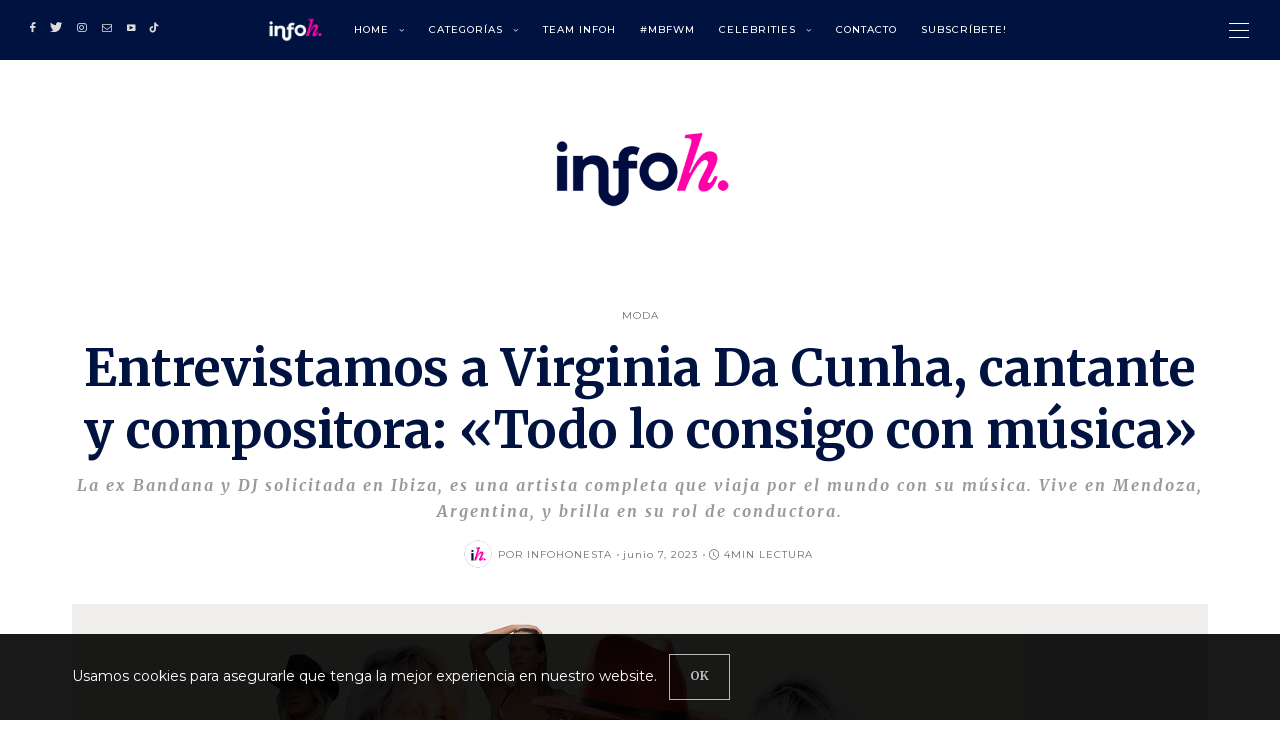

--- FILE ---
content_type: text/html; charset=UTF-8
request_url: https://infohonesta.com/index.php/2023/06/07/entrevistamos-a-virginia-da-cunha-cantante-y-compositora-todo-lo-consigo-con-musica/
body_size: 42494
content:
<!DOCTYPE html>
<html lang="es">
<head>
	<meta charset="UTF-8" />
	<meta http-equiv="X-UA-Compatible" content="IE=edge">
   <meta name="viewport" content="width=device-width, initial-scale=1">

	<link rel="profile" href="http://gmpg.org/xfn/11" />
	<title>Entrevistamos a Virginia Da Cunha, cantante y compositora: «Todo lo consigo con música» &#8211; infohonesta.com</title>
<meta name='robots' content='max-image-preview:large' />
<link rel='dns-prefetch' href='//cdnjs.cloudflare.com' />
<link rel='dns-prefetch' href='//fonts.googleapis.com' />
<link rel='preconnect' href='https://fonts.gstatic.com' crossorigin />
<link rel="alternate" type="application/rss+xml" title="infohonesta.com &raquo; Feed" href="https://infohonesta.com/index.php/feed/" />
<link rel="alternate" type="application/rss+xml" title="infohonesta.com &raquo; Feed de los comentarios" href="https://infohonesta.com/index.php/comments/feed/" />
<meta property="og:locale" content="es_ES" /><meta property="og:site_name" content="infohonesta.com" /><meta property="og:url" content="https://infohonesta.com/index.php/2023/06/07/entrevistamos-a-virginia-da-cunha-cantante-y-compositora-todo-lo-consigo-con-musica/" /><meta property="og:title" content="Entrevistamos a Virginia Da Cunha, cantante y compositora: «Todo lo consigo con música»" /><meta property="og:type" content="article" /><meta property="og:image" content="https://infohonesta.com/wp-content/uploads/2023/06/Cunha1-1170x495.webp" /><meta property="og:image:width" content="1170" /><meta property="og:image:height" content="495" /><script type="text/javascript">
window._wpemojiSettings = {"baseUrl":"https:\/\/s.w.org\/images\/core\/emoji\/14.0.0\/72x72\/","ext":".png","svgUrl":"https:\/\/s.w.org\/images\/core\/emoji\/14.0.0\/svg\/","svgExt":".svg","source":{"concatemoji":"https:\/\/infohonesta.com\/wp-includes\/js\/wp-emoji-release.min.js"}};
/*! This file is auto-generated */
!function(e,a,t){var n,r,o,i=a.createElement("canvas"),p=i.getContext&&i.getContext("2d");function s(e,t){var a=String.fromCharCode,e=(p.clearRect(0,0,i.width,i.height),p.fillText(a.apply(this,e),0,0),i.toDataURL());return p.clearRect(0,0,i.width,i.height),p.fillText(a.apply(this,t),0,0),e===i.toDataURL()}function c(e){var t=a.createElement("script");t.src=e,t.defer=t.type="text/javascript",a.getElementsByTagName("head")[0].appendChild(t)}for(o=Array("flag","emoji"),t.supports={everything:!0,everythingExceptFlag:!0},r=0;r<o.length;r++)t.supports[o[r]]=function(e){if(p&&p.fillText)switch(p.textBaseline="top",p.font="600 32px Arial",e){case"flag":return s([127987,65039,8205,9895,65039],[127987,65039,8203,9895,65039])?!1:!s([55356,56826,55356,56819],[55356,56826,8203,55356,56819])&&!s([55356,57332,56128,56423,56128,56418,56128,56421,56128,56430,56128,56423,56128,56447],[55356,57332,8203,56128,56423,8203,56128,56418,8203,56128,56421,8203,56128,56430,8203,56128,56423,8203,56128,56447]);case"emoji":return!s([129777,127995,8205,129778,127999],[129777,127995,8203,129778,127999])}return!1}(o[r]),t.supports.everything=t.supports.everything&&t.supports[o[r]],"flag"!==o[r]&&(t.supports.everythingExceptFlag=t.supports.everythingExceptFlag&&t.supports[o[r]]);t.supports.everythingExceptFlag=t.supports.everythingExceptFlag&&!t.supports.flag,t.DOMReady=!1,t.readyCallback=function(){t.DOMReady=!0},t.supports.everything||(n=function(){t.readyCallback()},a.addEventListener?(a.addEventListener("DOMContentLoaded",n,!1),e.addEventListener("load",n,!1)):(e.attachEvent("onload",n),a.attachEvent("onreadystatechange",function(){"complete"===a.readyState&&t.readyCallback()})),(e=t.source||{}).concatemoji?c(e.concatemoji):e.wpemoji&&e.twemoji&&(c(e.twemoji),c(e.wpemoji)))}(window,document,window._wpemojiSettings);
</script>
<style type="text/css">
img.wp-smiley,
img.emoji {
	display: inline !important;
	border: none !important;
	box-shadow: none !important;
	height: 1em !important;
	width: 1em !important;
	margin: 0 0.07em !important;
	vertical-align: -0.1em !important;
	background: none !important;
	padding: 0 !important;
}
</style>
	
<link rel='stylesheet' id='sbi_styles-css' href='https://infohonesta.com/wp-content/plugins/instagram-feed/css/sbi-styles.min.css' type='text/css' media='all' />
<link rel='stylesheet' id='wp-block-library-css' href='https://infohonesta.com/wp-includes/css/dist/block-library/style.min.css' type='text/css' media='all' />
<link rel='stylesheet' id='classic-theme-styles-css' href='https://infohonesta.com/wp-includes/css/classic-themes.min.css' type='text/css' media='all' />
<style id='global-styles-inline-css' type='text/css'>
body{--wp--preset--color--black: #000000;--wp--preset--color--cyan-bluish-gray: #abb8c3;--wp--preset--color--white: #ffffff;--wp--preset--color--pale-pink: #f78da7;--wp--preset--color--vivid-red: #cf2e2e;--wp--preset--color--luminous-vivid-orange: #ff6900;--wp--preset--color--luminous-vivid-amber: #fcb900;--wp--preset--color--light-green-cyan: #7bdcb5;--wp--preset--color--vivid-green-cyan: #00d084;--wp--preset--color--pale-cyan-blue: #8ed1fc;--wp--preset--color--vivid-cyan-blue: #0693e3;--wp--preset--color--vivid-purple: #9b51e0;--wp--preset--gradient--vivid-cyan-blue-to-vivid-purple: linear-gradient(135deg,rgba(6,147,227,1) 0%,rgb(155,81,224) 100%);--wp--preset--gradient--light-green-cyan-to-vivid-green-cyan: linear-gradient(135deg,rgb(122,220,180) 0%,rgb(0,208,130) 100%);--wp--preset--gradient--luminous-vivid-amber-to-luminous-vivid-orange: linear-gradient(135deg,rgba(252,185,0,1) 0%,rgba(255,105,0,1) 100%);--wp--preset--gradient--luminous-vivid-orange-to-vivid-red: linear-gradient(135deg,rgba(255,105,0,1) 0%,rgb(207,46,46) 100%);--wp--preset--gradient--very-light-gray-to-cyan-bluish-gray: linear-gradient(135deg,rgb(238,238,238) 0%,rgb(169,184,195) 100%);--wp--preset--gradient--cool-to-warm-spectrum: linear-gradient(135deg,rgb(74,234,220) 0%,rgb(151,120,209) 20%,rgb(207,42,186) 40%,rgb(238,44,130) 60%,rgb(251,105,98) 80%,rgb(254,248,76) 100%);--wp--preset--gradient--blush-light-purple: linear-gradient(135deg,rgb(255,206,236) 0%,rgb(152,150,240) 100%);--wp--preset--gradient--blush-bordeaux: linear-gradient(135deg,rgb(254,205,165) 0%,rgb(254,45,45) 50%,rgb(107,0,62) 100%);--wp--preset--gradient--luminous-dusk: linear-gradient(135deg,rgb(255,203,112) 0%,rgb(199,81,192) 50%,rgb(65,88,208) 100%);--wp--preset--gradient--pale-ocean: linear-gradient(135deg,rgb(255,245,203) 0%,rgb(182,227,212) 50%,rgb(51,167,181) 100%);--wp--preset--gradient--electric-grass: linear-gradient(135deg,rgb(202,248,128) 0%,rgb(113,206,126) 100%);--wp--preset--gradient--midnight: linear-gradient(135deg,rgb(2,3,129) 0%,rgb(40,116,252) 100%);--wp--preset--duotone--dark-grayscale: url('#wp-duotone-dark-grayscale');--wp--preset--duotone--grayscale: url('#wp-duotone-grayscale');--wp--preset--duotone--purple-yellow: url('#wp-duotone-purple-yellow');--wp--preset--duotone--blue-red: url('#wp-duotone-blue-red');--wp--preset--duotone--midnight: url('#wp-duotone-midnight');--wp--preset--duotone--magenta-yellow: url('#wp-duotone-magenta-yellow');--wp--preset--duotone--purple-green: url('#wp-duotone-purple-green');--wp--preset--duotone--blue-orange: url('#wp-duotone-blue-orange');--wp--preset--font-size--small: 13px;--wp--preset--font-size--medium: 20px;--wp--preset--font-size--large: 36px;--wp--preset--font-size--x-large: 42px;--wp--preset--spacing--20: 0.44rem;--wp--preset--spacing--30: 0.67rem;--wp--preset--spacing--40: 1rem;--wp--preset--spacing--50: 1.5rem;--wp--preset--spacing--60: 2.25rem;--wp--preset--spacing--70: 3.38rem;--wp--preset--spacing--80: 5.06rem;}:where(.is-layout-flex){gap: 0.5em;}body .is-layout-flow > .alignleft{float: left;margin-inline-start: 0;margin-inline-end: 2em;}body .is-layout-flow > .alignright{float: right;margin-inline-start: 2em;margin-inline-end: 0;}body .is-layout-flow > .aligncenter{margin-left: auto !important;margin-right: auto !important;}body .is-layout-constrained > .alignleft{float: left;margin-inline-start: 0;margin-inline-end: 2em;}body .is-layout-constrained > .alignright{float: right;margin-inline-start: 2em;margin-inline-end: 0;}body .is-layout-constrained > .aligncenter{margin-left: auto !important;margin-right: auto !important;}body .is-layout-constrained > :where(:not(.alignleft):not(.alignright):not(.alignfull)){max-width: var(--wp--style--global--content-size);margin-left: auto !important;margin-right: auto !important;}body .is-layout-constrained > .alignwide{max-width: var(--wp--style--global--wide-size);}body .is-layout-flex{display: flex;}body .is-layout-flex{flex-wrap: wrap;align-items: center;}body .is-layout-flex > *{margin: 0;}:where(.wp-block-columns.is-layout-flex){gap: 2em;}.has-black-color{color: var(--wp--preset--color--black) !important;}.has-cyan-bluish-gray-color{color: var(--wp--preset--color--cyan-bluish-gray) !important;}.has-white-color{color: var(--wp--preset--color--white) !important;}.has-pale-pink-color{color: var(--wp--preset--color--pale-pink) !important;}.has-vivid-red-color{color: var(--wp--preset--color--vivid-red) !important;}.has-luminous-vivid-orange-color{color: var(--wp--preset--color--luminous-vivid-orange) !important;}.has-luminous-vivid-amber-color{color: var(--wp--preset--color--luminous-vivid-amber) !important;}.has-light-green-cyan-color{color: var(--wp--preset--color--light-green-cyan) !important;}.has-vivid-green-cyan-color{color: var(--wp--preset--color--vivid-green-cyan) !important;}.has-pale-cyan-blue-color{color: var(--wp--preset--color--pale-cyan-blue) !important;}.has-vivid-cyan-blue-color{color: var(--wp--preset--color--vivid-cyan-blue) !important;}.has-vivid-purple-color{color: var(--wp--preset--color--vivid-purple) !important;}.has-black-background-color{background-color: var(--wp--preset--color--black) !important;}.has-cyan-bluish-gray-background-color{background-color: var(--wp--preset--color--cyan-bluish-gray) !important;}.has-white-background-color{background-color: var(--wp--preset--color--white) !important;}.has-pale-pink-background-color{background-color: var(--wp--preset--color--pale-pink) !important;}.has-vivid-red-background-color{background-color: var(--wp--preset--color--vivid-red) !important;}.has-luminous-vivid-orange-background-color{background-color: var(--wp--preset--color--luminous-vivid-orange) !important;}.has-luminous-vivid-amber-background-color{background-color: var(--wp--preset--color--luminous-vivid-amber) !important;}.has-light-green-cyan-background-color{background-color: var(--wp--preset--color--light-green-cyan) !important;}.has-vivid-green-cyan-background-color{background-color: var(--wp--preset--color--vivid-green-cyan) !important;}.has-pale-cyan-blue-background-color{background-color: var(--wp--preset--color--pale-cyan-blue) !important;}.has-vivid-cyan-blue-background-color{background-color: var(--wp--preset--color--vivid-cyan-blue) !important;}.has-vivid-purple-background-color{background-color: var(--wp--preset--color--vivid-purple) !important;}.has-black-border-color{border-color: var(--wp--preset--color--black) !important;}.has-cyan-bluish-gray-border-color{border-color: var(--wp--preset--color--cyan-bluish-gray) !important;}.has-white-border-color{border-color: var(--wp--preset--color--white) !important;}.has-pale-pink-border-color{border-color: var(--wp--preset--color--pale-pink) !important;}.has-vivid-red-border-color{border-color: var(--wp--preset--color--vivid-red) !important;}.has-luminous-vivid-orange-border-color{border-color: var(--wp--preset--color--luminous-vivid-orange) !important;}.has-luminous-vivid-amber-border-color{border-color: var(--wp--preset--color--luminous-vivid-amber) !important;}.has-light-green-cyan-border-color{border-color: var(--wp--preset--color--light-green-cyan) !important;}.has-vivid-green-cyan-border-color{border-color: var(--wp--preset--color--vivid-green-cyan) !important;}.has-pale-cyan-blue-border-color{border-color: var(--wp--preset--color--pale-cyan-blue) !important;}.has-vivid-cyan-blue-border-color{border-color: var(--wp--preset--color--vivid-cyan-blue) !important;}.has-vivid-purple-border-color{border-color: var(--wp--preset--color--vivid-purple) !important;}.has-vivid-cyan-blue-to-vivid-purple-gradient-background{background: var(--wp--preset--gradient--vivid-cyan-blue-to-vivid-purple) !important;}.has-light-green-cyan-to-vivid-green-cyan-gradient-background{background: var(--wp--preset--gradient--light-green-cyan-to-vivid-green-cyan) !important;}.has-luminous-vivid-amber-to-luminous-vivid-orange-gradient-background{background: var(--wp--preset--gradient--luminous-vivid-amber-to-luminous-vivid-orange) !important;}.has-luminous-vivid-orange-to-vivid-red-gradient-background{background: var(--wp--preset--gradient--luminous-vivid-orange-to-vivid-red) !important;}.has-very-light-gray-to-cyan-bluish-gray-gradient-background{background: var(--wp--preset--gradient--very-light-gray-to-cyan-bluish-gray) !important;}.has-cool-to-warm-spectrum-gradient-background{background: var(--wp--preset--gradient--cool-to-warm-spectrum) !important;}.has-blush-light-purple-gradient-background{background: var(--wp--preset--gradient--blush-light-purple) !important;}.has-blush-bordeaux-gradient-background{background: var(--wp--preset--gradient--blush-bordeaux) !important;}.has-luminous-dusk-gradient-background{background: var(--wp--preset--gradient--luminous-dusk) !important;}.has-pale-ocean-gradient-background{background: var(--wp--preset--gradient--pale-ocean) !important;}.has-electric-grass-gradient-background{background: var(--wp--preset--gradient--electric-grass) !important;}.has-midnight-gradient-background{background: var(--wp--preset--gradient--midnight) !important;}.has-small-font-size{font-size: var(--wp--preset--font-size--small) !important;}.has-medium-font-size{font-size: var(--wp--preset--font-size--medium) !important;}.has-large-font-size{font-size: var(--wp--preset--font-size--large) !important;}.has-x-large-font-size{font-size: var(--wp--preset--font-size--x-large) !important;}
.wp-block-navigation a:where(:not(.wp-element-button)){color: inherit;}
:where(.wp-block-columns.is-layout-flex){gap: 2em;}
.wp-block-pullquote{font-size: 1.5em;line-height: 1.6;}
</style>
<link rel='stylesheet' id='contact-form-7-css' href='https://infohonesta.com/wp-content/plugins/contact-form-7/includes/css/styles.css' type='text/css' media='all' />
<link rel='stylesheet' id='bootstrap-css' href='https://infohonesta.com/wp-content/themes/buzzblogpro/bootstrap/bootstrap.min.css' type='text/css' media='all' />
<link rel='stylesheet' id='buzzblogpro-style-css' href='https://infohonesta.com/wp-content/themes/buzzblogpro/style.css' type='text/css' media='all' />
<style id='buzzblogpro-style-inline-css' type='text/css'>
@media (min-width: 1200px) {.container,.page .title-section, .single .content-holder .single-title-section,.container .wp-block-group__inner-container{max-width: 1200px;}.fullwidth-widget .form-inline {max-width: 1200px;}.single .content-holder .single-title-section {width: 1200px;}}@media(min-width:992px){.middle-boxed .owl-slide .cover-wrapper, .middle .owl-slide .cover-wrapper, .bottom .owl-slide .cover-wrapper, .normal-slideshow .cover-wrapper {height: 600px!important;}.carousel-wrap.top-slideshow {min-height: 600px;}}@media only screen and (min-width:768px) and (max-width:991px) {.middle-boxed .owl-slide .cover-wrapper, .middle .owl-slide .cover-wrapper, .bottom .owl-slide .cover-wrapper, .normal-slideshow .cover-wrapper {height: 600px!important;}}@media(max-width:767px){.middle-boxed .owl-slide .cover-wrapper, .middle .owl-slide .cover-wrapper, .bottom .owl-slide .cover-wrapper, .normal-slideshow .cover-wrapper {height: 600px!important;}}.primary-menu .has-mega-sub-menu .mega-sub-menu {min-height:370px;}.logo img {width:200px;}.split-menu .header .logo {max-width:200px;}.navbar-fixed .logo img {width:px;}.split-menu .header .navbar-fixed .logo {max-width:px;}.footer-logo .logo img {width:180px;}#primary {border-top-color:#EEEEEE}#primary {border-bottom-color:#EEEEEE}#primary {border-top-width:0px;}#primary {border-bottom-width:0px;}.single .single-header .meta-space-top, .single .single-header .meta-space-top a { text-align:center!important;}.bigletter:before { font-family:"Montserrat";}.lowestfooter {border-top-color:#EEEEEE}.header-overlay {background:}.parallax-image:before {background:rgba(0,0,0,0.43)}.primary-menu ul li:not(.buzzblogpro-widget-menu) > ul {top:-0px}.owl-slide .cover-wrapper.slide-sub-item-large {border-right-color: #ffffff;}.owl-slide .cover-wrapper.slide-sub-item-small.middle {border-bottom-color: #ffffff;}.owl-slide .cover-wrapper.slide-sub-item-small.last {border-top-color: #ffffff;}.top-slideshow .cover:before {background: } .top-slideshow .cover:before{opacity: .01;}body { background-color:#ffffff;}.avatar {
  max-width: 30px;
}	
.meta-space-top .posted-on a {text-transform: lowercase;}.post_category:after, .hs_aboutme_text span, .slide-category span, .widget-content h4.subtitle span, .nav-tabs > li.active > a, .nav-tabs > li.active > a:hover, .nav-tabs > li.active > a:focus, .title-section span, .heading-entrance span {border-top-color:#001340}.mailchimp-alert, .consent-check input[type="checkbox"]:checked + label::before {background:#001340}.error404-holder_num, .twitter-list i, .hercules-likes:hover:before, .hercules-likes.active:before {color:#001340}.icon-menu .icon-menu-count, .audioplayer-bar-played, .audioplayer-volume-adjust div div, #back-top a:hover span, .owl-carousel .owl-dots .owl-dot.active span, .owl-carousel .owl-dots .owl-dot:hover span, .link-image a .link-wrapper, .widget_calendar tbody a, .text-highlight, div.jp-play-bar, div.jp-volume-bar-value, .progress .bar, .buzzblogpro-cart .badge, .mobile-shopping-cart .badge, .share-buttons .heart span {background:#001340}.hs_recent_popular_tab_widget_content .tab_title.selected a, .search-option-tab li:hover a,.search-option-tab li.active a {border-bottom: 1px solid #001340}.consent-check input[type="checkbox"]:checked + label::before, .consent-check label::before {border: 1px solid #001340}.primary-menu ul li:not(.buzzblogpro-widget-menu):hover > a, .primary-menu .has-mega-column:not(.widget-in-menu) > .sub-menu a:hover, .primary-menu .has-mega-column > .sub-menu > .columns-sub-item > a:hover, .primary-menu li ul li.active-link:not(.buzzblogpro-widget-menu) a { color:#eb05a3}.primary-menu ul li.current-menu-item:not(.buzzblogpro-widget-menu) > a, .primary-menu .has-mega-column:not(.widget-in-menu) > .sub-menu .current-menu-item > a { color:#eb05a3}.menu-mobile ul li.current-menu-item > a, .menu-mobile ul li.current-menu-ancestor > a { color:#d8d8d8}.primary-menu > li > a:hover, .primary-menu > li.current-menu-item > a, .primary-menu > li.current-menu-ancestor > a, .primary-menu li:hover > a, .primary-menu .mega-menu-posts .post a:hover { color:#eb05a3}.primary-menu > li.current-menu-item > a, .primary-menu > li.current-menu-ancestor > a { color:#c5b8a5}.primary-menu > li > a {background:transparent;}.primary-menu > li > a:hover, .primary-menu > li.current-menu-item > a, .primary-menu > li.current-menu-ancestor > a, .primary-menu li:hover > a { background:transparent;}.primary-menu > li.current-menu-item > a, .primary-menu > li.current-menu-ancestor > a { background:transparent;}.widget-in-menu .grid .grid-item .post-header h2 a, .widget-in-menu .grid .grid-item h2.post-title, .widget-in-menu .post-grid-block h2.grid-post-title a, .widget-in-menu .post-grid-block h2.grid-post-title { color:#001340}.animated-border-effect .primary-menu > li > a:before {background: transparent;}.primary-menu .has-sub-menu:not(.no-sub-menu) .mega-menu-posts, .megamenu-submenu-left .primary-menu .has-sub-menu:not(.no-sub-menu) .mega-menu-posts, .primary-menu ul li:not(.buzzblogpro-widget-menu) a, .primary-menu .has-mega-sub-menu .mega-sub-menu ul, .primary-menu .has-mega-column > .sub-menu > .columns-sub-item > a, #cart-wrap {border-color:#EEEEEE}#top-menu ul {background:rgba(255,255,255,1)}#top-menu ul a, #top-menu .current_page_item ul a, #top-menu ul .current_page_item a, #top-menu .current-menu-item ul a, #top-menu ul .current-menu-item a, #top-menu li:hover > ul a {border-color:#FFFFFF}.top-border {background:#FFFFFF}.modern-layout .meta-space-top a, .modern-layout .meta-space-top, .post .modern-layout .post_category a, .modern-layout .meta-space-top, .parallax-image .category-box span, .parallax-image .category-filter a, .parallax-image .cat-des, .parallax-image .title-section h2, .modern-layout .title-section h2, .modern-layout h2.post-subtitle {color:#ffffff}.modern-layout h1.post-title, .parallax-image .title-section h1 {color:#ffffff}.ribbon-featured {color:#001340}.ribbon-featured {background:#f9f9f9}.category-filter ul li.current-cat a, .category-filter ul li.current-cat-ancestor a { color: #eb05a3}#cart-wrap .but-cart:hover, .footer .instagram-footer .readmore-button a:hover, a.comment-reply-link:hover, input[type="submit"]:hover, input[type="button"]:hover, .btn-default.active, .btn-default.focus, .btn-default:active, .btn-default:focus, .btn-default:hover, .open > .dropdown-toggle.btn-default, .category-filter ul li.current-cat a, .category-filter ul li.current-cat-ancestor a, .category-filter ul li a:hover, .woocommerce #review_form #respond .form-submit input:hover, .woocommerce .widget_price_filter .price_slider_amount .button:hover, .woocommerce div.product form.cart .button:hover, .woocommerce #respond input#submit:hover, .woocommerce #respond input#submit.alt, .woocommerce a.button:hover, .woocommerce a.button.alt:hover, .woocommerce button.button.alt:hover, .woocommerce input.button.alt:hover, .woocommerce button.button:hover, .woocommerce input.button:hover { border-color: #eb05a3}#cart-wrap .but-cart, .footer .instagram-footer .readmore-button a, a.btn, a.comment-reply-link, input[type="submit"], input[type="button"], .category-filter ul li a, .woocommerce #review_form #respond .form-submit input, .woocommerce .widget_price_filter .price_slider_amount .button, .woocommerce div.product form.cart .button, .woocommerce #respond input#submit, .woocommerce #respond input#submit.alt, .woocommerce a.button, .woocommerce a.button.alt, .woocommerce button.button.alt, .woocommerce input.button.alt, .woocommerce button.button, .woocommerce input.button { background: #ffffff}#cart-wrap .but-cart:hover, .footer .instagram-footer .readmore-button a:hover, a.comment-reply-link:hover, input[type="submit"]:hover, input[type="button"]:hover, .btn-default.active, .btn-default.focus, .btn-default:active, .btn-default:focus, .btn-default:hover, .open > .dropdown-toggle.btn-default, .category-filter ul li.current-cat a,.category-filter ul li.current-cat-ancestor a, .category-filter ul li a:hover, .woocommerce #review_form #respond .form-submit input:hover, .woocommerce .widget_price_filter .price_slider_amount .button:hover, .woocommerce div.product form.cart .button:hover, .woocommerce #respond input#submit:hover, .woocommerce #respond input#submit.alt, .woocommerce a.button:hover, .woocommerce a.button.alt:hover, .woocommerce button.button.alt:hover, .woocommerce input.button.alt:hover, .woocommerce button.button:hover, .woocommerce input.button:hover { background: #001340}.viewpost-button a.button { border-color: #001340}.viewpost-button a.button:hover { border-color: #eb05a3}.viewpost-button a.button { background: #001340}.viewpost-button a.button:hover { background: #f9f9f9}a.slideshow-btn:hover { border-color: #ffffff}a.slideshow-btn { background: #000000}a.slideshow-btn:hover { background: #ffffff}.page-numbers li a { border-color: #001340}.page-numbers .current { color: #ffffff}.page-numbers .current { border-color: #001340}.page-numbers .current { background: #001340}.page-numbers li a:hover { border-color: #000000}.page-numbers li a { background: #ffffff}.page-numbers li a:hover { background: #000000}.icon-menu a { line-height: 20px;}.icon-menu a { color: #FFFFFF;}.nav-icon4 span, .nav-icon4 span:before, .nav-icon4 span:after { background-color: #FFFFFF;}.side-icons .nav-icon4 span:before, .side-icons .nav-icon4 span:after { background-color: #FFFFFF;}
</style>
<link rel='stylesheet' id='buzzblogpro-child-style-css' href='https://infohonesta.com/wp-content/themes/buzzblogpro-child/style.css' type='text/css' media='all' />
<link rel='stylesheet' id='font-awesome-css' href='https://infohonesta.com/wp-content/plugins/elementor/assets/lib/font-awesome/css/font-awesome.min.css' type='text/css' media='all' />
<link rel='stylesheet' id='redux-field-social-profiles-frontend-css' href='https://infohonesta.com/wp-content/plugins/hercules-core/redux/redux-pro/core/inc/extensions/social_profiles/social_profiles/css/field_social_profiles_frontend.css' type='text/css' media='all' />
<link rel="preload" as="style" href="https://fonts.googleapis.com/css?family=Montserrat:100,200,300,400,500,600,700,800,900,100italic,200italic,300italic,400italic,500italic,600italic,700italic,800italic,900italic%7CMerriweather:300,400,700,900,300italic,400italic,700italic,900italic%7CPrata:400&#038;subset=latin&#038;display=swap" /><link rel="stylesheet" href="https://fonts.googleapis.com/css?family=Montserrat:100,200,300,400,500,600,700,800,900,100italic,200italic,300italic,400italic,500italic,600italic,700italic,800italic,900italic%7CMerriweather:300,400,700,900,300italic,400italic,700italic,900italic%7CPrata:400&#038;subset=latin&#038;display=swap" media="print" onload="this.media='all'"><noscript><link rel="stylesheet" href="https://fonts.googleapis.com/css?family=Montserrat:100,200,300,400,500,600,700,800,900,100italic,200italic,300italic,400italic,500italic,600italic,700italic,800italic,900italic%7CMerriweather:300,400,700,900,300italic,400italic,700italic,900italic%7CPrata:400&#038;subset=latin&#038;display=swap" /></noscript><script type='text/javascript' src='https://infohonesta.com/wp-includes/js/jquery/jquery.min.js' id='jquery-core-js'></script>
<script type='text/javascript' src='https://infohonesta.com/wp-includes/js/jquery/jquery-migrate.min.js' id='jquery-migrate-js'></script>
<script type='text/javascript' src='https://cdnjs.cloudflare.com/ajax/libs/ammaps/3.13.0/ammap.js' id='ammap-js'></script>
<script type='text/javascript' src='https://cdnjs.cloudflare.com/ajax/libs/ammaps/3.13.0/maps/js/continentsLow.js' id='continentsLow-js'></script>
<link rel="https://api.w.org/" href="https://infohonesta.com/index.php/wp-json/" /><link rel="alternate" type="application/json" href="https://infohonesta.com/index.php/wp-json/wp/v2/posts/11647" /><link rel="EditURI" type="application/rsd+xml" title="RSD" href="https://infohonesta.com/xmlrpc.php?rsd" />
<link rel="wlwmanifest" type="application/wlwmanifest+xml" href="https://infohonesta.com/wp-includes/wlwmanifest.xml" />
<meta name="generator" content="WordPress 6.1.9" />
<link rel="canonical" href="https://infohonesta.com/index.php/2023/06/07/entrevistamos-a-virginia-da-cunha-cantante-y-compositora-todo-lo-consigo-con-musica/" />
<link rel='shortlink' href='https://infohonesta.com/?p=11647' />
<link rel="alternate" type="application/json+oembed" href="https://infohonesta.com/index.php/wp-json/oembed/1.0/embed?url=https%3A%2F%2Finfohonesta.com%2Findex.php%2F2023%2F06%2F07%2Fentrevistamos-a-virginia-da-cunha-cantante-y-compositora-todo-lo-consigo-con-musica%2F" />
<link rel="alternate" type="text/xml+oembed" href="https://infohonesta.com/index.php/wp-json/oembed/1.0/embed?url=https%3A%2F%2Finfohonesta.com%2Findex.php%2F2023%2F06%2F07%2Fentrevistamos-a-virginia-da-cunha-cantante-y-compositora-todo-lo-consigo-con-musica%2F&#038;format=xml" />
<meta name="generator" content="Redux 4.3.16" /><link rel="icon" href="https://infohonesta.com/wp-content/uploads/2023/01/cropped-logo-inhoh-secundarios_1FV2-32x32.png" sizes="32x32" />
<link rel="icon" href="https://infohonesta.com/wp-content/uploads/2023/01/cropped-logo-inhoh-secundarios_1FV2-192x192.png" sizes="192x192" />
<link rel="apple-touch-icon" href="https://infohonesta.com/wp-content/uploads/2023/01/cropped-logo-inhoh-secundarios_1FV2-180x180.png" />
<meta name="msapplication-TileImage" content="https://infohonesta.com/wp-content/uploads/2023/01/cropped-logo-inhoh-secundarios_1FV2-270x270.png" />
		<style type="text/css" id="wp-custom-css">
			.text-highlight {
    background: #eb05a3;
}

.bigletter:before {
    color: #eb05a3;
	}

.dropcap.bl:first-letter {
    background: #eb05a3;
    color: #fff;
    padding: 18px 12px;
}
.url a {
	font-family: Montserrat;
  font-weight:600;
}

::selection {
    background: #001340;
    color: #FFF;
}

.main-holder #sb_instagram .sb_instagram_header.sbi_medium .sbi_header_text.sbi_no_bio h3 {
    padding-top: 20px !important;
}
.mfp-zoom-in .mfp-title {
    display: none;
}


.meta-space-top span, .meta-space-top a {
    font-family: Montserrat;
    text-transform: uppercase;
    line-height: 15px;
    letter-spacing: 1px;
    font-weight: 400;
    font-style: normal;
    color: #6b6b6b;
    font-size: 10px;
}		</style>
		<style id="buzzblogpro_options-dynamic-css" title="dynamic-css" class="redux-options-output">.main-holder,.buzzblogpro-cookie-banner-wrap,.mfp-wrap,.social_label,.sidepanel{font-family:Montserrat;line-height:26px;letter-spacing:0px;font-weight:400;font-style:normal;color:#000000;font-size:14px;font-display:swap;}h1{font-family:Merriweather;text-align:left;text-transform:none;line-height:62px;letter-spacing:0px;font-weight:700;font-style:normal;color:#001340;font-size:54px;font-display:swap;}h2{font-family:Merriweather;text-align:inherit;text-transform:none;line-height:48px;letter-spacing:0px;font-weight:400;font-style:normal;color:#001340;font-size:46px;font-display:swap;}h3{font-family:Merriweather;text-align:inherit;text-transform:none;line-height:48px;letter-spacing:0px;font-weight:700;font-style:normal;color:#001340;font-size:44px;font-display:swap;}h4{font-family:Merriweather;text-align:inherit;text-transform:none;line-height:30px;letter-spacing:0px;font-weight:400;font-style:normal;color:#001340;font-size:20px;font-display:swap;}h5{font-family:Merriweather;text-align:inherit;text-transform:none;line-height:20px;letter-spacing:0px;font-weight:700;font-style:normal;color:#eb05a3;font-size:18px;font-display:swap;}h6{font-family:Merriweather;text-align:inherit;text-transform:none;line-height:22px;letter-spacing:0px;font-weight:700;font-style:normal;color:#000000;font-size:16px;font-display:swap;}.headerstyler{background-color:#ffffff;background-repeat:no-repeat;}#top-menu a{font-family:Montserrat;text-align:left;text-transform:uppercase;letter-spacing:0px;font-weight:500;font-style:normal;font-size:9px;font-display:swap;}#top-menu a{color:#000000;}#top-menu a:hover{color:#eb05a3;}#top-menu a:active{color:#000000;}#top-menu ul a,#top-menu .current_page_item ul a,#top-menu ul .current_page_item a,#top-menu .current-menu-item ul a,#top-menu ul .current-menu-item a,#top-menu li:hover > ul a,.before_the_blog_content .hs_recent_popular_tab_widget_content .tab_title.selected a{color:#000000;}#top-menu ul a:hover,#top-menu .current_page_item ul a:hover,#top-menu ul .current_page_item a:hover,#top-menu .current-menu-item ul a:hover,#top-menu ul .current-menu-item a:hover,#top-menu li:hover > ul a:hover,.before_the_blog_content .hs_recent_popular_tab_widget_content .tab_title.selected a:hover{color:#eb05a3;}#top-menu ul a:active,#top-menu .current_page_item ul a:active,#top-menu ul .current_page_item a:active,#top-menu .current-menu-item ul a:active,#top-menu ul .current-menu-item a:active,#top-menu li:hover > ul a:active,.before_the_blog_content .hs_recent_popular_tab_widget_content .tab_title.selected a:active{color:#c6c6c6;}.top-widget-left a,.top-widget-right a,.top-left a,.top-right a{color:#000000;}.top-widget-left a:hover,.top-widget-right a:hover,.top-left a:hover,.top-right a:hover{color:#eb05a3;}.top-border{border-bottom:0px solid #dddddd;}.top-full,.top-left,.top-right,.top-full .widget_search input[type="text"],.top-left .widget_search input[type="text"],.top-left .widget_search input[type="text"],.mobile-top-panel{font-family:Montserrat;text-transform:none;letter-spacing:1px;font-weight:400;font-style:normal;color:#001340;font-size:10px;font-display:swap;}.top-container-full .top-left,.top-container-full .top-right,.top-container-full .top-left .widget_search input[type="text"],.top-container-full .top-right .widget_search input[type="text"],.top-container-full .top-left a,.top-container-full .top-right a{font-family:Montserrat;text-transform:uppercase;letter-spacing:0px;font-weight:400;font-style:normal;color:#dddddd;font-size:10px;font-display:swap;}a{color:#001340;}a:hover{color:#eb05a3;}.single .post_content .isopad a:not(.pinimage):not(.pinterest-share-icon):not(.hs-icon):not(.nolightbox):not(.opengallery-link)not(.btn),.page .post-inner a:not(.btn):not(.pinimage):not(.pinterest-share-icon):not(.hs-icon):not(.nolightbox):not(.opengallery-link):not(.button):not(.post-title-link):not(.post-title):not(.instagram-follow-btn),.underlined_links a:not(.pinimage):not(.pinterest-share-icon):not(.opengallery-link){color:#001340;}.single .post_content .isopad a:not(.pinimage):not(.pinterest-share-icon):not(.hs-icon):not(.nolightbox):not(.opengallery-link)not(.btn):hover,.page .post-inner a:not(.btn):not(.pinimage):not(.pinterest-share-icon):not(.hs-icon):not(.nolightbox):not(.opengallery-link):not(.button):not(.post-title-link):not(.post-title):not(.instagram-follow-btn):hover,.underlined_links a:not(.pinimage):not(.pinterest-share-icon):not(.opengallery-link):hover{color:#eb05a3;}a.body-link:after,span.body-link a:after,.underlined_links a:not(.pinimage):not(.pinterest-share-icon):not(.hs-icon):after{background:#eb05a3;}.underlined_links a:not(.pinimage):not(.pinterest-share-icon):not(.hs-icon):hover,.single .post_content .isopad .underlined_links a:not(.pinimage):not(.pinterest-share-icon):not(.hs-icon):hover,.single .post_content .isopad a.body-link:not(.pinimage):not(.pinterest-share-icon):hover,.page .post-inner a.body-link:not(.btn):hover,.page .post-inner .underlined_links a:not(.btn):hover{color:#eb05a3;}input[type="button"],input[type="reset"],input[type="submit"],a.btn,a.slideshow-btn{font-family:Merriweather;text-transform:none;line-height:17px;letter-spacing:0px;font-weight:700;font-style:normal;font-size:12px;font-display:swap;}#cart-wrap .but-cart,.woocommerce #respond input#submit.alt,.woocommerce a.button.alt,.woocommerce button.button.alt,.woocommerce input.button.alt,.footer .instagram-footer .readmore-button a,a.btn,a.comment-reply-link,input[type="submit"],input[type="button"],.category-filter ul li a,.woocommerce #review_form #respond .form-submit input,.woocommerce .widget_price_filter .price_slider_amount .button,.woocommerce div.product form.cart .button,.woocommerce #respond input#submit,.woocommerce a.button,.woocommerce button.button,.woocommerce input.button{color:#001340;}#cart-wrap .but-cart:hover,.woocommerce #respond input#submit.alt:hover,.woocommerce a.button.alt:hover,.woocommerce button.button.alt:hover,.woocommerce input.button.alt:hover,.footer .instagram-footer .readmore-button a:hover,a.btn:hover,a.comment-reply-link:hover,input[type="submit"]:hover,input[type="button"]:hover,.category-filter ul li a:hover,.woocommerce #review_form #respond .form-submit input:hover,.woocommerce .widget_price_filter .price_slider_amount .button:hover,.woocommerce div.product form.cart .button:hover,.woocommerce #respond input#submit:hover,.woocommerce a.button:hover,.woocommerce button.button:hover,.woocommerce input.button:hover{color:#eb05a3;}#cart-wrap .but-cart,.woocommerce #respond input#submit.alt,.woocommerce a.button.alt,.woocommerce button.button.alt,.woocommerce input.button.alt,.footer .instagram-footer .readmore-button a,a.btn,a.comment-reply-link,input[type="submit"],input[type="button"],.category-filter ul li a,.woocommerce #review_form #respond .form-submit input,.woocommerce .widget_price_filter .price_slider_amount .button,.woocommerce div.product form.cart .button,.woocommerce #respond input#submit,.woocommerce a.button,.woocommerce button.button,.woocommerce input.button{border-top:1px solid ;border-bottom:1px solid ;border-left:1px solid ;border-right:1px solid ;}.home .logo{margin-top:50px;margin-bottom:40px;}body:not(.home) .logo{margin-top:60px;margin-bottom:60px;}.footer .logo{margin-top:40px;margin-bottom:40px;}.logo_tagline{font-family:Merriweather;text-transform:uppercase;line-height:10px;letter-spacing:6px;font-weight:400;font-style:normal;color:#000000;font-size:10px;font-display:swap;}.primary-menu .mega-menu-posts .post-date,.primary-menu .widget-in-menu .meta-space-top,.primary-menu .widget-in-menu .meta-space-top a{color:#BBBBBB;}.megamenu-post-header{padding-top:0px;padding-right:0px;padding-bottom:0px;padding-left:0px;}.primary-menu > li > a,.mobile-top-panel a{font-family:Montserrat;text-transform:uppercase;line-height:20px;letter-spacing:1px;font-weight:500;font-style:normal;color:#ffffff;font-size:10px;font-display:swap;}.primary-menu a,.icon-menu a{padding-top:20px;padding-right:12px;padding-bottom:20px;padding-left:12px;}.primary-menu > li > a,.icon-menu a{margin-right:0px;margin-left:0px;}.primary-menu li ul li:not(.buzzblogpro-widget-menu) a,.primary-menu .has-mega-column:not(.widget-in-menu) > .sub-menu a,.primary-menu .mega-menu-posts .post a:not(.reviewscore),.buzzblogpro-widget-menu .form-control{font-family:Merriweather;text-align:left;text-transform:none;line-height:20px;letter-spacing:1px;font-weight:700;font-style:normal;color:#001340;font-size:9px;font-display:swap;}.primary-menu .has-mega-column > .sub-menu > .columns-sub-item > a,.primary-menu .buzzblogpro-mc-form h4{line-height:20px;letter-spacing:0px;font-weight:700;font-style:normal;color:#001340;font-size:13px;font-display:swap;}.mobile-top-panel a:hover{color:#eb05a3;}.mobile-top-panel a:active{color:#c5b8a5;}.primary-menu .sub-menu,.primary-menu .has-mega-sub-menu .mega-sub-menu,.primary-menu .has-mega-column > .sub-menu,#cart-wrap,.primary-menu .loading .mega-menu-posts:after{background:#ffffff;}.primary-menu > li > ul,.primary-menu ul li:not(.buzzblogpro-widget-menu) > ul{padding-top:15px;padding-right:20px;padding-bottom:15px;padding-left:30px;}.primary-menu ul a,.navbar-fixed-top .primary-menu ul a{padding-top:14px;padding-right:22px;padding-bottom:14px;padding-left:22px;}.primary-menu .has-mega-column > .sub-menu,.primary-menu .has-mega-sub-menu .mega-sub-menu,.primary-menu > li > ul,.primary-menu ul li:not(.buzzblogpro-widget-menu) > ul,#cart-wrap{border-top:0px solid #eeeeee;border-bottom:0px solid #eeeeee;border-left:0px solid #eeeeee;border-right:0px solid #eeeeee;}.primary-menu li:not(.widget-in-menu) ul li a,.primary-menu .has-mega-column:not(.widget-in-menu) > .sub-menu a{background:#ffffff;}.primary-menu li:not(.widget-in-menu) ul li:hover > a,.primary-menu .has-mega-column:not(.widget-in-menu) > .sub-menu a:hover,.primary-menu li ul li.active-link:not(.buzzblogpro-widget-menu) a{background:#ffffff;}.primary-menu li:not(.widget-in-menu) ul li.current-menu-item > a,.primary-menu .has-mega-column > .sub-menu .current-menu-item > a{background:#ffffff;}.sticky-wrapper,#primary,.sticky-nav,.top-container-normal,.top-container-full-no-sticky,.shadow-menu,.mobile-top-panel{background:#001340;}.navbar-fixed .sticky-wrapper,.navbar-fixed .sticky-nav,.navbar-fixed .shadow-menu{background:#001340;}.st-menu{background-color:#ffffff;background-repeat:no-repeat;background-attachment:scroll;background-position:center top;background-size:cover;}.st-menu:before{background:#001340;}.menu-mobile ul li a{font-family:Merriweather;text-transform:none;line-height:28px;letter-spacing:0px;font-weight:700;font-style:normal;color:#ffffff;font-size:23px;font-display:swap;}.menu-mobile ul ul li a{line-height:16px;font-size:16px;font-display:swap;}.menu-mobile ul li a,ul li.has-subnav .accordion-btn{color:#ffffff;}.menu-mobile ul li a:hover,ul li.has-subnav .accordion-btn:hover{color:#d8d8d8;}.menu-mobile ul li a:active,ul li.has-subnav .accordion-btn:active{color:#d8d8d8;}.menu-mobile ul li a span.sub{color:#d8d8d8;}.menu-mobile ul li,.menu-mobile ul ul ul{border-top:1px solid #888888;}h1.post-title{font-family:Merriweather;text-align:center;text-transform:none;line-height:62px;letter-spacing:0px;font-weight:700;font-style:normal;color:#001340;font-size:50px;font-display:swap;}.post-header h2 a,h2.post-title{font-family:Merriweather;text-align:center;text-transform:none;line-height:36px;letter-spacing:-1px;font-weight:700;font-style:normal;color:#001340;font-size:36px;font-display:swap;}.excerpt p,.excerpt{font-family:Montserrat;text-align:left;text-transform:none;line-height:26px;letter-spacing:0px;font-weight:400;font-style:normal;color:#001340;font-size:14px;font-display:swap;}.post .post_category a{font-family:Montserrat;text-transform:uppercase;line-height:26px;letter-spacing:0px;font-weight:400;font-style:normal;color:#444444;font-size:10px;font-display:swap;}.meta-space-top,.meta-space-top span,.meta-space-top span a,.meta-space-top a{font-family:Montserrat;text-transform:uppercase;line-height:15px;letter-spacing:1px;font-weight:400;font-style:normal;color:#6b6b6b;font-size:10px;font-display:swap;}blockquote,.excerpt blockquote p{font-family:Merriweather;text-align:center;text-transform:none;line-height:30px;letter-spacing:0px;font-weight:700;font-style:normal;color:#424242;font-size:27px;font-display:swap;}.post-header h2 a:hover{color:#eb05a3;}body:not(.single) .post__holder{padding-top:0px;padding-right:0px;padding-bottom:0px;padding-left:0px;}.single .isopad,.related-posts,.author .post-author-box{padding-top:0px;padding-right:0px;padding-bottom:0px;padding-left:0px;}.post__holder .post-header{margin-top:40px;margin-bottom:40px;}body:not(.single) .post__holder,.single .post__holder .isopad,.related-posts,.post-author .post-author-box{background-color:#ffffff;}.page-numbers li a{color:#001340;}.page-numbers li a:hover{color:#ffffff;}.page-numbers li a:active{color:#ffffff;}.paglink a,.paging a h5{color:#001340;}.paglink a:hover,.paging a h5:hover{color:#000000;}.most-commented{background-color:#ffffff;background-repeat:no-repeat;background-attachment:scroll;background-position:center top;background-size:cover;}.related-posts h6 a{color:#001340;}.related-posts h6 a:hover{color:#eb05a3;}.viewpost-button .button{font-family:Merriweather;text-align:center;text-transform:none;line-height:26px;letter-spacing:3px;font-weight:700;font-style:normal;font-size:10px;font-display:swap;}.viewpost-button a.button{color:#ffffff;}.viewpost-button a.button:hover{color:#eb05a3;}.viewpost-button a.button{border-top:1px solid ;border-bottom:1px solid ;border-left:1px solid ;border-right:1px solid ;}.viewpost-button a.button,.primary-menu li ul .buzzblogpro-widget-menu .viewpost-button a.button{padding-top:6px;padding-right:16px;padding-bottom:4px;padding-left:16px;}.ribbon-featured{border-top:1px solid #f9f9f9;border-bottom:1px solid #f9f9f9;border-left:1px solid #f9f9f9;border-right:1px solid #f9f9f9;}.grid .grid-item .post-header h2 a,.grid .grid-item  h2.post-title,.post-grid-block h2.grid-post-title a,.post-grid-block h2.grid-post-title{font-family:Merriweather;text-align:center;text-transform:none;line-height:24px;letter-spacing:0px;font-weight:700;font-style:normal;color:#001340;font-size:22px;font-display:swap;}.grid .post-header h2 a:hover{color:#eb05a3;}.grid .grid-block article,.zoom-gallery .post-header{padding-top:30px;padding-right:0px;padding-bottom:0px;padding-left:0px;}.grid .grid-item,.zoom-gallery .grid-block{margin-bottom:64px;}.grid .grid-block{background-color:#ffffff;}.list-post h2.list-post-title a,.list-post h2.list-post-title{font-family:Merriweather;text-align:left;text-transform:none;line-height:37px;letter-spacing:-1px;font-weight:700;font-style:normal;color:#001340;font-size:32px;font-display:swap;}.list-post h2.list-post-title a:hover{color:#eb05a3;}.list-post .block .post_content{padding-top:0px;padding-right:0px;padding-bottom:30px;padding-left:0px;}.list-post .block{margin-bottom:32px;}.list-post .list-post-container .post_content{background-color:#ffffff;}.zigazg h2.list-post-title a,.zigazg h2.list-post-title{font-family:Merriweather;text-align:center;text-transform:none;line-height:36px;letter-spacing:0px;font-weight:700;font-style:normal;color:#001340;font-size:30px;font-display:swap;}.zigazg h2.list-post-title a:hover{color:#eb05a3;}.list-post .block .list_post_content.zigazg{padding-right:0px;padding-left:0px;}.zigazg .post-header{padding-right:0px;padding-left:0px;}.zigzag.list-post .block{margin-bottom:64px;}.title-section h1{font-family:Merriweather;text-align:center;line-height:52px;letter-spacing:-2px;font-weight:700;font-style:normal;color:#001340;font-size:52px;font-display:swap;}.title-section h2,h2.post-subtitle{font-family:Merriweather;text-align:center;text-transform:inherit;line-height:26px;letter-spacing:2px;font-weight:700;font-style:italic;color:#999999;font-size:16px;font-display:swap;}.page:not(.page-template-page-archives) .isopad{padding-top:0px;padding-right:0px;padding-bottom:0px;padding-left:0px;}.page:not(.page-template-page-archives) .isopad{background-color:#ffffff;}.category .parallax-image{margin-top:0px;margin-bottom:60px;}.slideshow-inside .top-slideshow,.slideshow-bg{margin-top:30px;margin-bottom:0px;}.slideshow-inside .top-slideshow,.slideshow-bg{padding-top:0px;padding-bottom:0px;}a.slideshow-btn{color:#ffffff;}a.slideshow-btn:hover{color:#000000;}a.slideshow-btn{border-top:0px solid inherit;border-bottom:0px solid inherit;border-left:0px solid inherit;border-right:0px solid inherit;}a.slideshow-btn{padding-top:8px;padding-right:20px;padding-bottom:8px;padding-left:20px;}.carousel-wrap h2{font-family:Merriweather;text-align:center;text-transform:none;line-height:26px;letter-spacing:0px;font-weight:700;font-style:normal;color:#ffffff;font-size:24px;font-display:swap;}.slideshow .meta-space-top,.slideshow .meta-space-top a,.slideshow .excerpt p{color:#ffffff;}.trending-posts h6.trending-title{font-family:Merriweather;text-align:center;text-transform:none;line-height:24px;letter-spacing:0px;font-weight:700;font-style:normal;color:#001340;font-size:20px;font-display:swap;}.trending-posts{border-top:0px solid #eeeeee;border-bottom:0px solid #eeeeee;}.trending-posts{background-color:#ffffff;}.trending-posts{margin-top:36px;margin-bottom:0px;}.trending-posts{padding-top:0px;padding-bottom:20px;}.slideshow.promo .cover-wrapper::before{border-top:0px solid #ffffff;border-bottom:0px solid #ffffff;border-left:0px solid #ffffff;border-right:0px solid #ffffff;}.promo .cover:before{background:rgba(0,0,0,0.02);}.slideshow.promo{margin-top:32px;margin-bottom:0px;}.shareon{font-family:Merriweather;font-weight:400;font-style:normal;font-display:swap;}.share-buttons a{line-height:13px;font-size:13px;font-display:swap;}article a.hs-icon,.author-social a.hs-icon,.list_post_content a.hs-icon{color:#001340;}article a.hs-icon:hover,.author-social a.hs-icon:hover,.list_post_content a.hs-icon:hover{color:#eb05a3;}.bottom-meta{border-top:0px solid #eeeeee;border-bottom:1px solid #eeeeee;border-left:0px solid #eeeeee;border-right:0px solid #eeeeee;}.bottom-meta{margin-top:20px;margin-bottom:20px;}.bottom-meta{padding-top:20px;padding-bottom:25px;}.social-side-fixed a{color:#001340;}.social-side-fixed a:hover{color:#eb05a3;}.social-side-fixed a{background:#ffffff;}.social-side-fixed a:hover{background:#001340;}h3.gall-title{font-family:Prata;text-align:center;text-transform:none;line-height:26px;letter-spacing:0px;font-weight:400;font-style:normal;color:#222222;font-size:21px;font-display:swap;}.gallery-meta-line,.gallery-meta-line h4{font-family:Prata;text-align:left;text-transform:none;line-height:20px;letter-spacing:0px;font-weight:400;font-style:normal;color:#000000;font-size:16px;font-display:swap;}.sidebar .widget .widget-content,.wpb_widgetised_column .widget{padding-top:0px;padding-right:0px;padding-bottom:30px;padding-left:0px;}.sidebar .widget,.wpb_widgetised_column .widget{border-top:0px dotted #eeeeee;border-bottom:0px dotted #eeeeee;border-left:0px dotted #eeeeee;border-right:0px dotted #eeeeee;}.widget .widget-content{font-family:Montserrat;font-weight:normal;font-style:normal;font-display:swap;}.widget-content h4.subtitle,.widget-content h4.subtitle a,.sidebar .instagram_footer_heading h4 span,.elementor-widget-container h5{font-family:Merriweather;text-align:left;text-transform:none;line-height:24px;letter-spacing:0px;font-weight:normal;font-style:normal;color:#001340;font-size:18px;font-display:swap;}.widget-content h4.subtitle,.elementor-widget-container h5{margin-top:0px;margin-bottom:26px;}.widget-content h4.subtitle,.elementor-widget-container h5{padding-top:14px;padding-right:0px;padding-bottom:14px;padding-left:0px;}.widget-content h4.subtitle,.elementor-widget-container h5{border-top:0px solid #eeeeee;border-bottom:1px solid #eeeeee;border-left:0px solid #eeeeee;border-right:0px solid #eeeeee;}.sidebar .widget .widget-content{background-color:#ffffff;}.my_posts_type_widget h4 a{color:#001340;}.my_posts_type_widget h4 a:hover{color:#eb05a3;}.post-list_h h4 a,.post-list_h h4{font-family:Merriweather;text-align:center;text-transform:none;line-height:20px;letter-spacing:0px;font-weight:400;font-style:normal;color:#001340;font-size:16px;font-display:swap;}.widget-content h4 a.see-all{font-family:Merriweather;text-align:center;line-height:24px;letter-spacing:0px;font-weight:400;font-style:normal;font-size:13px;font-display:swap;}.widget-content h4 a.see-all{color:#001340;}.widget-content h4 a.see-all:hover{color:#eb05a3;}.bottom-widgets-column{background-color:#f9f9f9;}.bottom-widgets-column .container{padding-top:45px;padding-bottom:60px;}.nav.footer-nav a{font-family:Merriweather;line-height:22px;letter-spacing:0px;font-weight:normal;font-style:normal;color:#000000;font-size:12px;font-display:swap;}.nav.footer-nav ul li a:hover{color:#eb05a3;}.footer-text,.footer .social__list_both .social_label,.bottom-widgets-column{color:#001340;}.footer .logo a{color:#000000;}.footer .logo a:hover{color:#000000;}.footer .logo_tagline{color:#000000;}.footer{background-color:transparent;background-position:left center;background-size:cover;}.footer{border-top:0px none #eeeeee;border-bottom:0px none #eeeeee;}.footer a,.footer .services a .label{color:#000000;}.footer a:hover,.footer .services a .label:hover{color:#eb05a3;}.lowestfooter{background-color:#ffffff;}.footer .instagram_footer_heading h4,.footer .instagram_footer_heading a{color:#FFFFFF;}.footer .instagram-footer{background-color:#001340;}.review-box .progress.active .bar{background:#c5b8a5;}.review-box .review-score, .thumbnail .review{background:#c5b8a5;}.review-box .review-score,.thumbnail .review span,.thumbnail .review span a,.thumbnail .review span a:hover{color:#ffffff;}</style>	
</head>
<body class="post-template-default single single-post postid-11647 single-format-standard wp-embed-responsive yes-topleftmenu-burger magnificpopup-enabled menu-arrows no-touch wide elementor-default elementor-kit-13">
		
<div class="mobile-top-panel visible-xs-block visible-sm-block">
<div class="container">
<div class="row">
<div class="col-md-12 col-sm-12 col-xs-12 top-left">
<div class="stylenone widget-mobile-top-panel widget-social-buzzblogpro" data-widgetmargin="true">				
		<ul class="social social__list oneline  unstyled clearfix" itemscope itemtype="http://schema.org/Organization">
			<link itemprop="url" href="https://infohonesta.com/">
						
<li class="services">
<a href="https://www.facebook.com/profile.php?id=100067659792406" class="service-link facebook" target="_blank" itemprop="sameAs">
<i class="hs-icon hs hs-facebook"></i>
</a></li>

				
			
						
<li class="services">
<a href="https://twitter.com/infohonesta" class="service-link twitter" target="_blank" itemprop="sameAs">
<i class="hs-icon hs hs-twitter"></i>
</a></li>

				
			
						
<li class="services">
<a href="https://www.instagram.com/infohonesta" class="service-link instagram" target="_blank" itemprop="sameAs">
<i class="hs-icon hs hs-instagram"></i>
</a></li>

				
			
						
<li class="services">
<a href="https://www.youtube.com/@infoh.infohonesta" class="service-link youtube" target="_blank" itemprop="sameAs">
<i class="hs-icon hs hs-youtube"></i>
</a></li>

				
			
						
<li class="services">
<a href="" class="service-link linkedin" target="_blank" itemprop="sameAs">
<i class="hs-icon hs hs-linkedin"></i>
</a></li>

				
			
						
<li class="services">
<a href="https://www.tiktok.com/@infohonesta" class="service-link tiktok" target="_blank" itemprop="sameAs">
<i class="hs-icon hs hs-tiktok"></i>
</a></li>

				
			
						
<li class="services">
<a href="mailto:infohonesta@gmail.com" class="service-link mail" target="_blank" itemprop="sameAs">
<i class="hs-icon hs hs-mail"></i>
</a></li>

				
			
					</ul>
		
		</div><div class="mobile-icons"><div class="st-trigger-effects"><a class="bt-menu-trigger nav-icon4"><span></span></a></div></div></div>
</div>
</div>
</div>
<div class="top-panel22 hidden-phone "><div class="container"><div class="row"><div class="col-md-12"> 

					
<div id="search-lightbox-wrap">
	<div class="search-lightbox">
		<div id="searchform-wrap">
				<div class="sb-search">
						<form id="searchform" class="" method="get" action="https://infohonesta.com/" accept-charset="utf-8">
							<input class="sb-search-input" placeholder="Looking for something in particular?" type="text" value="" id="s" name="s" autofocus><a class="closeit" href="#"><i class="hs hs-cancel"></i></a>
						</form>
					</div>
		</div>
	
		<div class="container"><div class="row"><div class="col-md-12"><div class="search-results-wrap"></div></div></div></div>
	</div>
	<i id="close-search-box"></i>
</div></div></div></div></div>
<div id="st-container" class="st-container">

<div class="st-menu st-effect-4 sidepanel" id="menu-4"><div class="st-menu-container">
<div class="side-icons"><a class="bt-menu-trigger nav-icon4 opened"><span></span></a></div>
		<div class="menu-container">
    <div class="menu-mobile">
      <div class="menu-main-menu-container"><ul id="menu-main-menu" class="menu"><li class="menu-item menu-item-type-custom menu-item-object-custom menu-item-home menu-item-has-children menu-item-8812"><a href="https://infohonesta.com/">Home</a>
<ul class="sub-menu">
	<li class="menu-item menu-item-type-custom menu-item-object-custom menu-item-8814"><a href="#buzzblogpro_PostsBlock2">Destacadas</a></li>
</ul>
</li>
<li class="menu-item menu-item-type-taxonomy menu-item-object-category current-post-ancestor current-menu-parent current-post-parent menu-item-has-children menu-item-8799"><a href="https://infohonesta.com/index.php/category/moda/">Categorías</a>
<ul class="sub-menu">
	<li class="menu-item menu-item-type-taxonomy menu-item-object-category menu-item-9028"><a href="https://infohonesta.com/index.php/category/pasarelas/">Pasarelas</a></li>
	<li class="menu-item menu-item-type-taxonomy menu-item-object-category current-post-ancestor current-menu-parent current-post-parent menu-item-8806"><a href="https://infohonesta.com/index.php/category/moda/">Moda</a></li>
	<li class="menu-item menu-item-type-taxonomy menu-item-object-category menu-item-9027"><a href="https://infohonesta.com/index.php/category/mbfwm/">MBFWM</a></li>
	<li class="menu-item menu-item-type-taxonomy menu-item-object-category menu-item-8805"><a href="https://infohonesta.com/index.php/category/belleza/">Belleza</a></li>
	<li class="menu-item menu-item-type-taxonomy menu-item-object-category menu-item-8797"><a href="https://infohonesta.com/index.php/category/las-mas-clickeadas/celebrities/">Celebrities</a></li>
	<li class="menu-item menu-item-type-taxonomy menu-item-object-category menu-item-9379"><a href="https://infohonesta.com/index.php/category/bienestar/">Bienestar</a></li>
</ul>
</li>
<li class="menu-item menu-item-type-post_type menu-item-object-page menu-item-8866"><a href="https://infohonesta.com/index.php/team-infoh/">Team Infoh</a></li>
<li class="menu-item menu-item-type-taxonomy menu-item-object-category menu-item-10974"><a href="https://infohonesta.com/index.php/category/mbfwm/">#MBFWM</a></li>
<li class="menu-item menu-item-type-taxonomy menu-item-object-category menu-item-has-children menu-item-8810"><a href="https://infohonesta.com/index.php/category/las-mas-clickeadas/celebrities/">Celebrities</a>
<ul class="sub-menu">
	<li class="menu-item menu-item-type-taxonomy menu-item-object-category menu-item-8811"><a href="https://infohonesta.com/index.php/category/las-mas-clickeadas/celebrities/">Celebrities</a></li>
</ul>
</li>
<li class="menu-item menu-item-type-post_type menu-item-object-page menu-item-8849"><a href="https://infohonesta.com/index.php/contact/">Contacto</a></li>
</ul></div>    </div>
</div>
							</div></div>
<div id="hs_signup" class="zoom-anim-dialog mfp-hide" data-showonload="false">
<div class="newsletter-picture">
<img src="https://infohonesta.com/wp-content/uploads/2023/05/news1.jpg" width="1529" height="1897" alt="" title="" />
</div>

<div class="newsletter-form left-space">
<div id="buzzblogpro_mailchimp_widget-2" class="stylenone widget buzzblogpro_mailchimp_widget" data-widgetmargin="true"><div class="widget-content">	
			<div class="mailchimp-container form-normal">
			
								
				<h4 class="buzzblogpro-mc-subtitle">Subscríbete y accede a contenido exclusivo!</h4>
				
									<div class="mailchimp-form-container">
			<form class="buzzblogpro-mc-form black-bg typo-white" method="post">
				
								<div class="form-group">
					<input type="text" placeholder="Nombre" class="form-control first-name" name="buzzblogpro-mc-first_name" />
				</div>
				 

					<input type="hidden" name="buzzblogpro_mc_listid" value="" />
					<input type="hidden" name="buzzblogpro_mc_success" value="Success" />
					<input type="hidden" name="buzzblogpro_mc_pending" value="You have successfully subscribed. Confirm the subscription in your mailbox" />
					<input type="hidden" name="buzzblogpro_mc_member_exists" value="You are already subscribed" />
					<input type="hidden" name="buzzblogpro_mc_invalid_email" value="Email is invalid" />
					
										<div class="form-group submitcontainer">
					  <input type="text" class="form-control buzzblogpro-mc-email" placeholder="Ingrese su email" name="buzzblogpro-mc-email">
					 
					 <div class="ajax-loader loading"><svg version="1.1" xmlns="http://www.w3.org/2000/svg" xmlns:xlink="http://www.w3.org/1999/xlink" x="0px" y="0px" viewBox="0 0 100 100" enable-background="new 0 0 0 0" xml:space="preserve"> <path fill="#222" d="M73,50c0-12.7-10.3-23-23-23S27,37.3,27,50 M30.9,50c0-10.5,8.5-19.1,19.1-19.1S69.1,39.5,69.1,50"> <animateTransform attributeName="transform" attributeType="XML" type="rotate" dur="0.5s" from="0 50 50" to="360 50 50" repeatCount="indefinite"/> </path></svg></div>
					  
					</div>

					<div class="form-groups">
					<input class="buzzblogpro-mc btn-block" type="submit" value="Subscríbete" />
				</div>
				<input type="hidden" name="_wp_http_referer" value="/index.php/2023/06/07/entrevistamos-a-virginia-da-cunha-cantante-y-compositora-todo-lo-consigo-con-musica/" />				
				</form>
	
				<div class="consent-check">
					<input id="checkbox_buzzblogpro_mailchimp_widget-2" type="checkbox" name="buzzblogpro-mc-consent"><label for="checkbox_buzzblogpro_mailchimp_widget-2">He leído y estoy de acuerdo con las <a href="/privacy-policy/" target="blank">Políticas de privacidad</a></label>
					
				</div>
				 </div>
				</div>
				</div></div>
</div>
</div>
		<div class="st-pusher">

				<div class="st-content">
					<div class="st-content-inner">
		<div class="main-holder">
				
		
			
				

<header id="headerfix" style="background-image: url();" class=" headerstyler headerphoto header" data-herculesdesign-parallax='{"backgroundUrl":"","backgroundSize":[1200,1000],"backgroundSizing":"scaled","limitMotion":"0.7"}' >

	
<div class="header-overlay"></div>
	
<div class="visible-xs-block visible-sm-block">
<div class="container">
<div class="row">
    <div class="col-md-12">
                  
<div class="logo">         
				   
						<a href="https://infohonesta.com/" class="logo_h logo_h__img">

<img src="[data-uri]" class="lazyload" data-src="https://infohonesta.com/wp-content/uploads/2023/01/logo-inhoh-original_1-w.png" width="300" height="142" alt="infohonesta.com" title="">
</a>
								
				
							
			
		
</div>    </div>
</div>
</div>
</div>
	
<div class="visible-md-block visible-lg-block">
 
<div class="top-bar top-container-full">
<div class="sticky-wrapper">
<div class="sticky-nav">
<div class="container-fluid fullwidthmenu">
  <div class="top-left">
        <div class="stylenone widget_fullwidthleftrigh widget-social-buzzblogpro" data-widgetmargin="true">				
		<ul class="social social__list oneline  unstyled clearfix" itemscope itemtype="http://schema.org/Organization">
			<link itemprop="url" href="https://infohonesta.com/">
						
<li class="services">
<a href="https://www.facebook.com/profile.php?id=100067659792406" class="service-link facebook" target="_blank" itemprop="sameAs">
<i class="hs-icon hs hs-facebook"></i>
</a></li>

				
			
						
<li class="services">
<a href="https://twitter.com/infohonesta" class="service-link twitter" target="_blank" itemprop="sameAs">
<i class="hs-icon hs hs-twitter"></i>
</a></li>

				
			
						

				
			
						
<li class="services">
<a href="https://www.instagram.com/infohonesta/?hl=es" class="service-link instagram" target="_blank" itemprop="sameAs">
<i class="hs-icon hs hs-instagram"></i>
</a></li>

				
			
						
<li class="services">
<a href="mailto:paulinav@infohonesta.com" class="service-link mail" target="_blank" itemprop="sameAs">
<i class="hs-icon hs hs-mail"></i>
</a></li>

				
			
						
<li class="services">
<a href="https://www.youtube.com/@infoh.infohonesta" class="service-link youtube" target="_blank" itemprop="sameAs">
<i class="hs-icon hs hs-youtube"></i>
</a></li>

				
			
						
<li class="services">
<a href="https://www.tiktok.com/@infohonesta" class="service-link tiktok" target="_blank" itemprop="sameAs">
<i class="hs-icon hs hs-tiktok"></i>
</a></li>

				
			
					</ul>
		
		</div>    </div>
<div class="row top-center-menu">
<div class="col-md-12 col-sm-12 col-xs-12">
	 
<nav id="primary" class="sidemenu sidemenu-off top-icon-wrap" itemscope="itemscope" itemtype="https://schema.org/SiteNavigationElement">
	
				<ul id="primary-menu" class="primary-menu"><li><a href="https://infohonesta.com/" class="logo-in-menu"><img src="https://infohonesta.com/wp-content/uploads/2023/01/logo-inhoh-original_17-17xxx.png" width="300" height="148" alt="infohonesta.com" title=""></a></li><li id='menu-item-8812' class="menu-item menu-item-type-custom menu-item-object-custom menu-item-home menu-item-has-children has-sub-menu no-sub-menu widget-in-menu dropdown-columns-widget-fullwidth has-sub-menu has-mega-column widget-in-menu" ><a  href="https://infohonesta.com/">Home</a>
<ul class="sub-menu">
<div class="mega-container buzzblogpro-widget-menu "><div id="buzzblogpro_PostsBlock2" class="menu-widget-content"><div class="widget-content"><div class="row post_block_2 grid-item-1"><div class="cat_post_item-0 small-post col-xs-12 col-sm-6 col-md-4"><div class="post-grid-block post "><div class="thumb-container"><figure style="" class="thumbnail "><a href="https://infohonesta.com/index.php/2024/11/06/los40-music-awards-santander-2024-abrazan-a-las-victimas-de-la-dana/" class="hover-thumbnail "><img data-sizes="auto" src="[data-uri]" data-src="https://infohonesta.com/wp-content/uploads/2024/11/Captura-de-Pantalla-2024-11-06-a-las-12.11.46-359x348.png" width="359" height="348" class="attachment nopin nolazyload  nolazyload lazyload nopin" alt="Los40 Music Awards Santander 2024 abrazan a las víctimas de la DANA" data-pin-nopin="true" /></a></figure></div><header class="post-header">						<div class="meta-space-top post_category"><a class=" category-style-infoh-ahora" href="https://infohonesta.com/index.php/category/infoh-ahora/" >Infoh AHORA</a><a class=" category-style-moda" href="https://infohonesta.com/index.php/category/moda/" >Moda</a></div>							<h2 class="grid-post-title"><a class="post-title-link" href="https://infohonesta.com/index.php/2024/11/06/los40-music-awards-santander-2024-abrazan-a-las-victimas-de-la-dana/" title="Los40 Music Awards Santander 2024 abrazan a las víctimas de la DANA">Los40 Music Awards Santander 2024 abrazan a las víctimas de la DANA</a></h2>
		<div class=" meta-space-top"><span class="vcard author ">Por <em class="fn"><a href="https://infohonesta.com/index.php/author/paulinavecchiarelligmail-com/" title="Entradas de Paulina Vecchiarelli" rel="author" class="url">Paulina Vecchiarelli</a></em></span><span class="posted-on"><span class="screen-reader-text">Posted on </span><time class="entry-date published updated" datetime="2024-11-06T11:22:03+00:00">noviembre 6, 2024</time></span></div><div class="clear"></div></header>	 			</div></div><div class="cat_post_item-1 small-post col-xs-12 col-sm-6 col-md-4"><div class="post-grid-block post "><div class="thumb-container"><figure style="" class="thumbnail "><a href="https://infohonesta.com/index.php/2024/11/06/ya-sabemos-por-que-es-saludable-desayunar-un-buen-cafe-en-casa/" class="hover-thumbnail "><img data-sizes="auto" src="[data-uri]" data-src="https://infohonesta.com/wp-content/uploads/2024/01/cafe-359x348.jpeg" width="359" height="348" class="attachment nopin nolazyload  nolazyload lazyload nopin" alt="Un café por la mañana podría beneficiar tu salud" data-pin-nopin="true" /></a></figure></div><header class="post-header">						<div class="meta-space-top post_category"><a class=" category-style-bienestar" href="https://infohonesta.com/index.php/category/bienestar/" >Bienestar</a></div>							<h2 class="grid-post-title"><a class="post-title-link" href="https://infohonesta.com/index.php/2024/11/06/ya-sabemos-por-que-es-saludable-desayunar-un-buen-cafe-en-casa/" title="Un café por la mañana podría beneficiar tu salud">Un café por la mañana podría beneficiar tu salud</a></h2>
		<div class=" meta-space-top"><span class="vcard author ">Por <em class="fn"><a href="https://infohonesta.com/index.php/author/infohonesta/" title="Entradas de Infohonesta" rel="author" class="url">Infohonesta</a></em></span><span class="posted-on"><span class="screen-reader-text">Posted on </span><time class="entry-date published updated" datetime="2024-11-06T10:50:33+00:00">noviembre 6, 2024</time></span></div><div class="clear"></div></header>	 			</div></div><div class="cat_post_item-2 small-post col-xs-12 col-sm-6 col-md-4"><div class="post-grid-block post "><div class="thumb-container"><figure style="" class="thumbnail "><a href="https://infohonesta.com/index.php/2024/11/06/la-perfecta-rutina-de-belleza-que-se-adapta-a-todos-los-cambios-de-la-piel/" class="hover-thumbnail "><img data-sizes="auto" src="[data-uri]" data-src="https://infohonesta.com/wp-content/uploads/2024/01/859_YAGO_CASTROMIL_VOGUE_ENERO-scaled-e1705609139959-359x348.webp" width="359" height="348" class="attachment nopin nolazyload  nolazyload lazyload nopin" alt="Las vitaminas esenciales para tu rutina beauty" data-pin-nopin="true" /></a></figure></div><header class="post-header">						<div class="meta-space-top post_category"><a class=" category-style-belleza" href="https://infohonesta.com/index.php/category/belleza/" >Belleza</a></div>							<h2 class="grid-post-title"><a class="post-title-link" href="https://infohonesta.com/index.php/2024/11/06/la-perfecta-rutina-de-belleza-que-se-adapta-a-todos-los-cambios-de-la-piel/" title="Las vitaminas esenciales para tu rutina beauty">Las vitaminas esenciales para tu rutina beauty</a></h2>
		<div class=" meta-space-top"><span class="vcard author ">Por <em class="fn"><a href="https://infohonesta.com/index.php/author/infohonesta/" title="Entradas de Infohonesta" rel="author" class="url">Infohonesta</a></em></span><span class="posted-on"><span class="screen-reader-text">Posted on </span><time class="entry-date published updated" datetime="2024-11-06T10:50:15+00:00">noviembre 6, 2024</time></span></div><div class="clear"></div></header>	 			</div></div></div>		
				
</div></div></div></ul>
<li id='menu-item-8799' class="menu-item menu-item-type-taxonomy menu-item-object-category current-post-ancestor current-menu-parent current-post-parent menu-item-has-children has-sub-menu mega has-mega-sub-menu columns_3" data-termid="4" data-tax="category" data-itemid="8799" data-nosubmenu="3"><a  href="https://infohonesta.com/index.php/category/moda/">Categorías</a>
<ul class="sub-menu">
<li id='menu-item-9028' class="menu-item menu-item-type-taxonomy menu-item-object-category mega-sub-item columns_3" data-termid="3" data-tax="category" data-itemid="9028" data-nosubmenu="3"><a  href="https://infohonesta.com/index.php/category/pasarelas/">Pasarelas</a><li id='menu-item-8806' class="menu-item menu-item-type-taxonomy menu-item-object-category current-post-ancestor current-menu-parent current-post-parent mega-sub-item columns_3" data-termid="4" data-tax="category" data-itemid="8806" data-nosubmenu="3"><a  href="https://infohonesta.com/index.php/category/moda/">Moda</a><li id='menu-item-9027' class="menu-item menu-item-type-taxonomy menu-item-object-category mega-sub-item columns_3" data-termid="35" data-tax="category" data-itemid="9027" data-nosubmenu="3"><a  href="https://infohonesta.com/index.php/category/mbfwm/">MBFWM</a><li id='menu-item-8805' class="menu-item menu-item-type-taxonomy menu-item-object-category mega-sub-item columns_3" data-termid="5" data-tax="category" data-itemid="8805" data-nosubmenu="3"><a  href="https://infohonesta.com/index.php/category/belleza/">Belleza</a><li id='menu-item-8797' class="menu-item menu-item-type-taxonomy menu-item-object-category mega-sub-item columns_3" data-termid="6" data-tax="category" data-itemid="8797" data-nosubmenu="3"><a  href="https://infohonesta.com/index.php/category/las-mas-clickeadas/celebrities/">Celebrities</a><li id='menu-item-9379' class="menu-item menu-item-type-taxonomy menu-item-object-category mega-sub-item columns_3" data-termid="80" data-tax="category" data-itemid="9379" data-nosubmenu="3"><a  href="https://infohonesta.com/index.php/category/bienestar/">Bienestar</a></ul>
<li id='menu-item-8866' class="menu-item menu-item-type-post_type menu-item-object-page widget-in-menu dropdown-columns-widget columns_3"  data-nosubmenu="3"><a  href="https://infohonesta.com/index.php/team-infoh/">Team Infoh</a><li id='menu-item-10974' class="menu-item menu-item-type-taxonomy menu-item-object-category columns_3" data-termid="35" data-tax="category" data-itemid="10974" data-nosubmenu="3"><a  href="https://infohonesta.com/index.php/category/mbfwm/">#MBFWM</a><li id='menu-item-8810' class="menu-item menu-item-type-taxonomy menu-item-object-category menu-item-has-children has-sub-menu no-sub-menu mega has-mega-sub-menu columns_4" data-termid="6" data-tax="category" data-itemid="8810"  data-nosubmenu="4"><a  href="https://infohonesta.com/index.php/category/las-mas-clickeadas/celebrities/">Celebrities</a>
<ul class="sub-menu">
<li id='menu-item-8811' class="menu-item menu-item-type-taxonomy menu-item-object-category mega-sub-item columns_3" data-termid="6" data-tax="category" data-itemid="8811" data-nosubmenu="3"><a  href="https://infohonesta.com/index.php/category/las-mas-clickeadas/celebrities/">Celebrities</a></ul>
<li id='menu-item-8849' class="menu-item menu-item-type-post_type menu-item-object-page columns_3"  data-nosubmenu="3"><a  href="https://infohonesta.com/index.php/contact/">Contacto</a><li><a class="newsletter-ajax-popup" href="#hs_signup">Subscríbete!</a></li></ul>	
	
			</nav>

</div>

</div>
	
									<ul class="icon-menu top-icon-wrap">
									
										
											<li class="st-trigger-effects"><a href="#" class="bt-menu-trigger nav-icon4"><span></span></a></li>
											
									</ul>				
	</div>
</div>
</div>
</div>
<div class="container">

<div class="row row-eq-height">
    
	
			
		<div class="col-md-12">
             
<div class="logo">         
				   
						<a href="https://infohonesta.com/" class="logo_h logo_h__img">

<img src="[data-uri]" class="lazyload" data-src="https://infohonesta.com/wp-content/uploads/2023/01/logo-inhoh-original_1-w.png" width="300" height="142" alt="infohonesta.com" title="">
</a>
								
				
							
			
		
</div>   </div>
   
   </div>

</div>
</div>
</header>


<div class="container">
<div class="row">
    <div class="col-md-12">
	<div class="top-sidebar">

		
	</div></div></div></div>

 <div class="content-holder clearfix layout7">
		 	 		<div class="container normal">
<div class="spacer"></div>
<header class="post-header single-header">
	
	<div class="meta-space-top post_category"><a class=" category-style-moda" href="https://infohonesta.com/index.php/category/moda/" >Moda</a></div>					<h1 class="post-title entry-title" itemprop="name headline">Entrevistamos a Virginia Da Cunha, cantante y compositora: «Todo lo consigo con música»</h1>
										<h2 class="post-subtitle">La ex Bandana y DJ solicitada en Ibiza, es una artista completa que viaja por el mundo con su música. Vive en Mendoza, Argentina, y brilla en su rol de conductora. </h2>
							<div class=" meta-space-top"><span class="vcard author "><img alt='Foto del avatar' src='https://infohonesta.com/wp-content/themes/buzzblogpro/images/empty.png' data-src='https://infohonesta.com/wp-content/uploads/2023/06/cropped-ih-logo-500x500-1-200x200.png' class='avatar avatar-200 photo lazyload' height='200' width='200' />Por <em class="fn"><a href="https://infohonesta.com/index.php/author/infohonesta/" title="Entradas de Infohonesta" rel="author" class="url">Infohonesta</a></em></span><span class="posted-on"><span class="screen-reader-text">Posted on </span><a href="https://infohonesta.com/index.php/2023/06/07/entrevistamos-a-virginia-da-cunha-cantante-y-compositora-todo-lo-consigo-con-musica/" rel="bookmark"><time class="entry-date published updated" datetime="2023-06-07T23:41:00+00:00">junio 7, 2023</time></a></span><span class="meta-reading-time"><i class="hs-clock"></i>4min lectura</span></div></header>
 
<div class="spacer"></div>
<div class="row"><div class="col-md-12">
	
		<figure class="featured-thumbnail thumbnail large">
								<img width="1480" height="626" src="https://infohonesta.com/wp-content/uploads/2023/06/Cunha1.webp" class="attachment-buzzblogpro-standard-large size-buzzblogpro-standard-large wp-post-image" alt="" decoding="async" srcset="https://infohonesta.com/wp-content/uploads/2023/06/Cunha1.webp 1480w, https://infohonesta.com/wp-content/uploads/2023/06/Cunha1-570x241.webp 570w, https://infohonesta.com/wp-content/uploads/2023/06/Cunha1-1170x495.webp 1170w, https://infohonesta.com/wp-content/uploads/2023/06/Cunha1-768x325.webp 768w, https://infohonesta.com/wp-content/uploads/2023/06/Cunha1-636x269.webp 636w, https://infohonesta.com/wp-content/uploads/2023/06/Cunha1-600x254.webp 600w, https://infohonesta.com/wp-content/uploads/2023/06/Cunha1-90x38.webp 90w, https://infohonesta.com/wp-content/uploads/2023/06/Cunha1-110x47.webp 110w, https://infohonesta.com/wp-content/uploads/2023/06/Cunha1-320x135.webp 320w, https://infohonesta.com/wp-content/uploads/2023/06/Cunha1-560x237.webp 560w, https://infohonesta.com/wp-content/uploads/2023/06/Cunha1-782x331.webp 782w, https://infohonesta.com/wp-content/uploads/2023/06/Cunha1-1136x480.webp 1136w" sizes="(max-width: 1480px) 100vw, 1480px" /> 
 
</figure>


</div></div></div>
<div class="container post-container normal verticalshare">
<div class="row">

<div class="right-sidebar col-xs-12 col-sm-12 col-md-9" id="content">
<article id="post-11647" class="post__holder layout7 post-11647 post type-post status-publish format-standard has-post-thumbnail hentry category-moda tag-barcelona tag-beautiful tag-beauty tag-blogger tag-cobertura tag-complementos tag-entrevista tag-espana tag-estilo tag-evento tag-fashion tag-fashion-style tag-fashionweek tag-girl tag-instafashion tag-instagood tag-instagram tag-look tag-love tag-madrid tag-mbfwmadrid tag-moda tag-model tag-modelos tag-mujer tag-outfit tag-outfitoftheday tag-photography tag-photooftheday tag-picoftheday tag-premios-goya tag-shopping tag-spain tag-streetstyle tag-style-inpiration tag-tendencia tag-women">
						

	<div class="post_content">
		 		  

		 <div class="isopad">
				<div class="vertical-share"><div class="vertical-share-container">
<p class="shareon-vertical">Compartir</p>
<div class="share-buttons">
<a class="hs-icon hs hs-facebook" onClick="window.open('https://www.facebook.com/sharer.php?u=https://infohonesta.com/index.php/2023/06/07/entrevistamos-a-virginia-da-cunha-cantante-y-compositora-todo-lo-consigo-con-musica/','Facebook','width=600,height=300,left='+(screen.availWidth/2-300)+',top='+(screen.availHeight/2-150)+''); return false;" href="https://www.facebook.com/sharer.php?u=https://infohonesta.com/index.php/2023/06/07/entrevistamos-a-virginia-da-cunha-cantante-y-compositora-todo-lo-consigo-con-musica/"></a><a class="hs-icon hs hs-twitter" onClick="window.open('https://twitter.com/share?url=https://infohonesta.com/index.php/2023/06/07/entrevistamos-a-virginia-da-cunha-cantante-y-compositora-todo-lo-consigo-con-musica/&amp;text=Entrevistamos%20a%20Virginia%20Da%20Cunha,%20cantante%20y%20compositora:%20«Todo%20lo%20consigo%20con%20música»&amp;via=infohonesta','Twitter share','width=600,height=300,left='+(screen.availWidth/2-300)+',top='+(screen.availHeight/2-150)+''); return false;" href="https://twitter.com/share?url=https://infohonesta.com/index.php/2023/06/07/entrevistamos-a-virginia-da-cunha-cantante-y-compositora-todo-lo-consigo-con-musica/&amp;text=Entrevistamos%20a%20Virginia%20Da%20Cunha,%20cantante%20y%20compositora:%20«Todo%20lo%20consigo%20con%20música»&amp;via=infohonesta"></a><a class="hs-icon hs hs-whatsapp" target="_blank" href="https://api.whatsapp.com/send?text=Entrevistamos%20a%20Virginia%20Da%20Cunha,%20cantante%20y%20compositora:%20«Todo%20lo%20consigo%20con%20música» https://infohonesta.com/index.php/2023/06/07/entrevistamos-a-virginia-da-cunha-cantante-y-compositora-todo-lo-consigo-con-musica/"></a><a class="hs-icon hs hs-mail" href="mailto:?subject=Entrevistamos%20a%20Virginia%20Da%20Cunha,%20cantante%20y%20compositora:%20«Todo%20lo%20consigo%20con%20música»&amp;body=https://infohonesta.com/index.php/2023/06/07/entrevistamos-a-virginia-da-cunha-cantante-y-compositora-todo-lo-consigo-con-musica/"></a></div>
</div></div>
		<div class="post-inner">
			<p><span style="font-size: 12pt;"><span style="color: initial;"><p class="dropcap bl"><strong>Virginia da Cunha </strong>es una cantante, compositora, conductora y actriz argentina. Fue integrante del grupo musical <a class="TWoY9 itht3" href="https://es.wikipedia.org/wiki/Bandana_(banda)" target="_blank" rel="noopener noreferrer" data-hook="linkViewer"><strong>Bandana</strong></a> y actualmente tiene una banda de música en Mendoza. En varios ocasiones, viajó a Ibiza y se convirtió en la reina de la música, con su trabajo como DJ. </span><span style="color: initial;"><span style="color: initial;"></p></span></span></span></p>
<p><img decoding="async" loading="lazy" class="alignnone size-full wp-image-11646" src="https://infohonesta.com/wp-content/uploads/2023/06/Cunha2-scaled.webp" alt="" width="2560" height="1709" srcset="https://infohonesta.com/wp-content/uploads/2023/06/Cunha2-scaled.webp 2560w, https://infohonesta.com/wp-content/uploads/2023/06/Cunha2-570x381.webp 570w, https://infohonesta.com/wp-content/uploads/2023/06/Cunha2-1093x730.webp 1093w, https://infohonesta.com/wp-content/uploads/2023/06/Cunha2-768x513.webp 768w, https://infohonesta.com/wp-content/uploads/2023/06/Cunha2-1536x1025.webp 1536w, https://infohonesta.com/wp-content/uploads/2023/06/Cunha2-2048x1367.webp 2048w, https://infohonesta.com/wp-content/uploads/2023/06/Cunha2-1900x1268.webp 1900w, https://infohonesta.com/wp-content/uploads/2023/06/Cunha2-1600x1068.webp 1600w, https://infohonesta.com/wp-content/uploads/2023/06/Cunha2-636x425.webp 636w, https://infohonesta.com/wp-content/uploads/2023/06/Cunha2-600x401.webp 600w, https://infohonesta.com/wp-content/uploads/2023/06/Cunha2-90x60.webp 90w, https://infohonesta.com/wp-content/uploads/2023/06/Cunha2-110x73.webp 110w, https://infohonesta.com/wp-content/uploads/2023/06/Cunha2-320x214.webp 320w, https://infohonesta.com/wp-content/uploads/2023/06/Cunha2-560x374.webp 560w, https://infohonesta.com/wp-content/uploads/2023/06/Cunha2-782x522.webp 782w, https://infohonesta.com/wp-content/uploads/2023/06/Cunha2-1136x758.webp 1136w, https://infohonesta.com/wp-content/uploads/2023/06/Cunha2-1920x1282.webp 1920w" sizes="(max-width: 2560px) 100vw, 2560px" /><span class="B2EFF public-DraftStyleDefault-ltr"><a class="TWoY9 itht3" href="https://www.infohonesta.com/famosos-ok" target="_blank" rel="noopener noreferrer" data-hook="linkViewer"><strong><u class="D-jZk">FAMOSOS</u></strong></a> </span></p>
<p id="viewer-eqvv6" class="xVISr Y9Dpf WkT0MK OZy-3 lnyWN T3Ond1 WkT0MK public-DraftStyleDefault-block-depth0 fixed-tab-size public-DraftStyleDefault-text-ltr"><span class="B2EFF public-DraftStyleDefault-ltr">A fines de agosto, lanzará un nuevo <em>single</em> que es una canción que escribió hace más de 20 años y según ella, en ese momento <em>«no estaba preparada para cantarla»</em>, se llama <em><strong>Adiós silencio</strong></em>. </span></p>
<p id="viewer-73tp3" class="xVISr Y9Dpf WkT0MK OZy-3 lnyWN T3Ond1 WkT0MK public-DraftStyleDefault-block-depth0 fixed-tab-size public-DraftStyleDefault-text-ltr"><span class="B2EFF public-DraftStyleDefault-ltr">Sus planes a futuro los denomina<em> «No Plan»</em>, dandole lugar a las cosas que se van presentado. Continuará poniendo su entusiasmo en el programa de tv <em><strong>Estricta</strong></em>, que se emite en canal 7 de Mendoza, Argentina. Desea seguir viajando por la zona, seguir realizando conciertos y vivir una vida en armonía. <strong>¡Gracias, Vir!</strong></span></p>
<p><img decoding="async" loading="lazy" class="alignnone size-full wp-image-11645 lazyload" src="[data-uri]" data-src="https://infohonesta.com/wp-content/uploads/2023/06/Cunha3-scaled.webp" alt="" width="2560" height="1710" data-srcset="https://infohonesta.com/wp-content/uploads/2023/06/Cunha3-scaled.webp 2560w, https://infohonesta.com/wp-content/uploads/2023/06/Cunha3-570x381.webp 570w, https://infohonesta.com/wp-content/uploads/2023/06/Cunha3-1093x730.webp 1093w, https://infohonesta.com/wp-content/uploads/2023/06/Cunha3-768x513.webp 768w, https://infohonesta.com/wp-content/uploads/2023/06/Cunha3-1536x1026.webp 1536w, https://infohonesta.com/wp-content/uploads/2023/06/Cunha3-2048x1368.webp 2048w, https://infohonesta.com/wp-content/uploads/2023/06/Cunha3-1900x1269.webp 1900w, https://infohonesta.com/wp-content/uploads/2023/06/Cunha3-1600x1068.webp 1600w, https://infohonesta.com/wp-content/uploads/2023/06/Cunha3-636x425.webp 636w, https://infohonesta.com/wp-content/uploads/2023/06/Cunha3-600x401.webp 600w, https://infohonesta.com/wp-content/uploads/2023/06/Cunha3-90x60.webp 90w, https://infohonesta.com/wp-content/uploads/2023/06/Cunha3-110x73.webp 110w, https://infohonesta.com/wp-content/uploads/2023/06/Cunha3-320x214.webp 320w, https://infohonesta.com/wp-content/uploads/2023/06/Cunha3-560x374.webp 560w, https://infohonesta.com/wp-content/uploads/2023/06/Cunha3-782x522.webp 782w, https://infohonesta.com/wp-content/uploads/2023/06/Cunha3-1136x759.webp 1136w, https://infohonesta.com/wp-content/uploads/2023/06/Cunha3-1920x1282.webp 1920w" data-sizes="(max-width: 2560px) 100vw, 2560px" /><noscript><img decoding="async" loading="lazy" class="alignnone size-full wp-image-11645" src="https://infohonesta.com/wp-content/uploads/2023/06/Cunha3-scaled.webp" alt="" width="2560" height="1710" srcset="https://infohonesta.com/wp-content/uploads/2023/06/Cunha3-scaled.webp 2560w, https://infohonesta.com/wp-content/uploads/2023/06/Cunha3-570x381.webp 570w, https://infohonesta.com/wp-content/uploads/2023/06/Cunha3-1093x730.webp 1093w, https://infohonesta.com/wp-content/uploads/2023/06/Cunha3-768x513.webp 768w, https://infohonesta.com/wp-content/uploads/2023/06/Cunha3-1536x1026.webp 1536w, https://infohonesta.com/wp-content/uploads/2023/06/Cunha3-2048x1368.webp 2048w, https://infohonesta.com/wp-content/uploads/2023/06/Cunha3-1900x1269.webp 1900w, https://infohonesta.com/wp-content/uploads/2023/06/Cunha3-1600x1068.webp 1600w, https://infohonesta.com/wp-content/uploads/2023/06/Cunha3-636x425.webp 636w, https://infohonesta.com/wp-content/uploads/2023/06/Cunha3-600x401.webp 600w, https://infohonesta.com/wp-content/uploads/2023/06/Cunha3-90x60.webp 90w, https://infohonesta.com/wp-content/uploads/2023/06/Cunha3-110x73.webp 110w, https://infohonesta.com/wp-content/uploads/2023/06/Cunha3-320x214.webp 320w, https://infohonesta.com/wp-content/uploads/2023/06/Cunha3-560x374.webp 560w, https://infohonesta.com/wp-content/uploads/2023/06/Cunha3-782x522.webp 782w, https://infohonesta.com/wp-content/uploads/2023/06/Cunha3-1136x759.webp 1136w, https://infohonesta.com/wp-content/uploads/2023/06/Cunha3-1920x1282.webp 1920w" sizes="(max-width: 2560px) 100vw, 2560px" /></noscript><a class="TWoY9 itht3" href="https://www.infohonesta.com/moda-1" target="_blank" rel="noopener noreferrer" data-hook="linkViewer"><strong><u class="D-jZk">MODA</u></strong></a></p>
<p id="viewer-81nfd" class="xVISr Y9Dpf WkT0MK OZy-3 lnyWN T3Ond1 WkT0MK public-DraftStyleDefault-block-depth0 fixed-tab-size public-DraftStyleDefault-text-ltr"><span class="B2EFF public-DraftStyleDefault-ltr">♕ ¿Qué significa la música en tu vida? ¿Cuántos países te permitió recorrer?</span></p>
<p id="viewer-qe5j" class="xVISr Y9Dpf WkT0MK OZy-3 lnyWN T3Ond1 WkT0MK public-DraftStyleDefault-block-depth0 fixed-tab-size public-DraftStyleDefault-text-ltr"><span class="B2EFF public-DraftStyleDefault-ltr"><em>«Es medio difícil separar mi vida de la música, todo lo consigo con música, todos los movimientos siento que van al ritmo de la música, que la naturaleza misma es música y armonía. Por un lado siento que soy música y por otro lado ella es el medio más poderoso que encontré para comunicar mi mensaje. Todo lo que mi alma necesitar decir, como parte de mi misión, lo que me llena, a través de la música llega a lugares mágicos, más allá de cualquier diferencia».</em> </span></p>
<blockquote id="viewer-6bsgb" class="T70D5 _8ps7N b8KWBd OZy-3 lnyWN T3Ond1 WkT0MK public-DraftStyleDefault-block-depth0 fixed-tab-size public-DraftStyleDefault-text-ltr"><p><span class="B2EFF public-DraftStyleDefault-ltr"> <em>«La música me llevo por muchos países: Estados Unidos, España, Suiza, Uruguay, Paraguay, Chile, Peru, Indonesia, Turquía, Grecia»</em>.</span></p></blockquote>
<p id="viewer-dsen7" class="xVISr Y9Dpf WkT0MK OZy-3 lnyWN T3Ond1 WkT0MK public-DraftStyleDefault-block-depth0 fixed-tab-size public-DraftStyleDefault-text-ltr"><span class="B2EFF public-DraftStyleDefault-ltr"><img decoding="async" loading="lazy" class="alignnone size-full wp-image-11644 lazyload" src="[data-uri]" data-src="https://infohonesta.com/wp-content/uploads/2023/06/Cunha4.webp" alt="" width="1480" height="1704" data-srcset="https://infohonesta.com/wp-content/uploads/2023/06/Cunha4.webp 1480w, https://infohonesta.com/wp-content/uploads/2023/06/Cunha4-356x410.webp 356w, https://infohonesta.com/wp-content/uploads/2023/06/Cunha4-634x730.webp 634w, https://infohonesta.com/wp-content/uploads/2023/06/Cunha4-768x884.webp 768w, https://infohonesta.com/wp-content/uploads/2023/06/Cunha4-1334x1536.webp 1334w, https://infohonesta.com/wp-content/uploads/2023/06/Cunha4-636x732.webp 636w, https://infohonesta.com/wp-content/uploads/2023/06/Cunha4-600x691.webp 600w, https://infohonesta.com/wp-content/uploads/2023/06/Cunha4-90x104.webp 90w, https://infohonesta.com/wp-content/uploads/2023/06/Cunha4-110x127.webp 110w, https://infohonesta.com/wp-content/uploads/2023/06/Cunha4-320x368.webp 320w, https://infohonesta.com/wp-content/uploads/2023/06/Cunha4-560x645.webp 560w, https://infohonesta.com/wp-content/uploads/2023/06/Cunha4-782x900.webp 782w, https://infohonesta.com/wp-content/uploads/2023/06/Cunha4-1136x1308.webp 1136w" data-sizes="(max-width: 1480px) 100vw, 1480px" /><noscript><img decoding="async" loading="lazy" class="alignnone size-full wp-image-11644" src="https://infohonesta.com/wp-content/uploads/2023/06/Cunha4.webp" alt="" width="1480" height="1704" srcset="https://infohonesta.com/wp-content/uploads/2023/06/Cunha4.webp 1480w, https://infohonesta.com/wp-content/uploads/2023/06/Cunha4-356x410.webp 356w, https://infohonesta.com/wp-content/uploads/2023/06/Cunha4-634x730.webp 634w, https://infohonesta.com/wp-content/uploads/2023/06/Cunha4-768x884.webp 768w, https://infohonesta.com/wp-content/uploads/2023/06/Cunha4-1334x1536.webp 1334w, https://infohonesta.com/wp-content/uploads/2023/06/Cunha4-636x732.webp 636w, https://infohonesta.com/wp-content/uploads/2023/06/Cunha4-600x691.webp 600w, https://infohonesta.com/wp-content/uploads/2023/06/Cunha4-90x104.webp 90w, https://infohonesta.com/wp-content/uploads/2023/06/Cunha4-110x127.webp 110w, https://infohonesta.com/wp-content/uploads/2023/06/Cunha4-320x368.webp 320w, https://infohonesta.com/wp-content/uploads/2023/06/Cunha4-560x645.webp 560w, https://infohonesta.com/wp-content/uploads/2023/06/Cunha4-782x900.webp 782w, https://infohonesta.com/wp-content/uploads/2023/06/Cunha4-1136x1308.webp 1136w" sizes="(max-width: 1480px) 100vw, 1480px" /></noscript>♕¿Cómo es tu relación con la moda?</span></p>
<p id="viewer-5la8q" class="xVISr Y9Dpf WkT0MK OZy-3 lnyWN T3Ond1 WkT0MK public-DraftStyleDefault-block-depth0 fixed-tab-size public-DraftStyleDefault-text-ltr"><span class="B2EFF public-DraftStyleDefault-ltr"><em>«Ha cambiado mucho. En el último tiempo me hice más consciente de los problemas ambientales y sociales, de los desechos que la moda genera y modifiqué el sistema de cómo me visto y cómo consumo, qué tipo de empresas alimento. En mi trabajo, necesito cambiar de look constantemente, vivo arriba de escenarios, elijo devolver la ropa para no acumular mucha cantidad y después no saber lo que tengo». </em></span></p>
<blockquote id="viewer-2a3kt" class="T70D5 _8ps7N b8KWBd OZy-3 lnyWN T3Ond1 WkT0MK public-DraftStyleDefault-block-depth0 fixed-tab-size public-DraftStyleDefault-text-ltr"><p><span class="B2EFF public-DraftStyleDefault-ltr"><em>«Siempre fui de buscar un estilo muy personal, de no ir tanto con lo que se usa sino con lo que me queda bien. Voy con prendas más atemporales. Me gusta combinar lo masculino con lo femenino, lo glamuroso».</em></span></p></blockquote>
<div data-draftjs-conductor-fragment="{&quot;blocks&quot;:[{&quot;key&quot;:&quot;5dnmg&quot;,&quot;text&quot;:&quot;Se trata de las riñoneras, el bolso pequeño que nos vuelve a recordar qué es lo más importante llevar a donde nos traslademos, sin necesidad de poner muchas cosas en un accesorio grande.&quot;,&quot;type&quot;:&quot;unstyled&quot;,&quot;depth&quot;:0,&quot;inlineStyleRanges&quot;:[],&quot;entityRanges&quot;:[],&quot;data&quot;:{&quot;dynamicStyles&quot;:{&quot;line-height&quot;:&quot;1.38&quot;}}}],&quot;entityMap&quot;:{},&quot;VERSION&quot;:&quot;9.3.6&quot;}">
<p id="viewer-4hu27" class="xVISr Y9Dpf WkT0MK OZy-3 lnyWN T3Ond1 WkT0MK public-DraftStyleDefault-block-depth0 fixed-tab-size public-DraftStyleDefault-text-ltr"><span class="B2EFF public-DraftStyleDefault-ltr"><img decoding="async" loading="lazy" class="alignnone size-full wp-image-11643 lazyload" src="[data-uri]" data-src="https://infohonesta.com/wp-content/uploads/2023/06/Cunha5.webp" alt="" width="1365" height="1549" data-srcset="https://infohonesta.com/wp-content/uploads/2023/06/Cunha5.webp 1365w, https://infohonesta.com/wp-content/uploads/2023/06/Cunha5-361x410.webp 361w, https://infohonesta.com/wp-content/uploads/2023/06/Cunha5-643x730.webp 643w, https://infohonesta.com/wp-content/uploads/2023/06/Cunha5-768x872.webp 768w, https://infohonesta.com/wp-content/uploads/2023/06/Cunha5-1354x1536.webp 1354w, https://infohonesta.com/wp-content/uploads/2023/06/Cunha5-636x722.webp 636w, https://infohonesta.com/wp-content/uploads/2023/06/Cunha5-600x681.webp 600w, https://infohonesta.com/wp-content/uploads/2023/06/Cunha5-90x102.webp 90w, https://infohonesta.com/wp-content/uploads/2023/06/Cunha5-110x125.webp 110w, https://infohonesta.com/wp-content/uploads/2023/06/Cunha5-320x363.webp 320w, https://infohonesta.com/wp-content/uploads/2023/06/Cunha5-560x635.webp 560w, https://infohonesta.com/wp-content/uploads/2023/06/Cunha5-782x887.webp 782w, https://infohonesta.com/wp-content/uploads/2023/06/Cunha5-1136x1289.webp 1136w" data-sizes="(max-width: 1365px) 100vw, 1365px" /><noscript><img decoding="async" loading="lazy" class="alignnone size-full wp-image-11643" src="https://infohonesta.com/wp-content/uploads/2023/06/Cunha5.webp" alt="" width="1365" height="1549" srcset="https://infohonesta.com/wp-content/uploads/2023/06/Cunha5.webp 1365w, https://infohonesta.com/wp-content/uploads/2023/06/Cunha5-361x410.webp 361w, https://infohonesta.com/wp-content/uploads/2023/06/Cunha5-643x730.webp 643w, https://infohonesta.com/wp-content/uploads/2023/06/Cunha5-768x872.webp 768w, https://infohonesta.com/wp-content/uploads/2023/06/Cunha5-1354x1536.webp 1354w, https://infohonesta.com/wp-content/uploads/2023/06/Cunha5-636x722.webp 636w, https://infohonesta.com/wp-content/uploads/2023/06/Cunha5-600x681.webp 600w, https://infohonesta.com/wp-content/uploads/2023/06/Cunha5-90x102.webp 90w, https://infohonesta.com/wp-content/uploads/2023/06/Cunha5-110x125.webp 110w, https://infohonesta.com/wp-content/uploads/2023/06/Cunha5-320x363.webp 320w, https://infohonesta.com/wp-content/uploads/2023/06/Cunha5-560x635.webp 560w, https://infohonesta.com/wp-content/uploads/2023/06/Cunha5-782x887.webp 782w, https://infohonesta.com/wp-content/uploads/2023/06/Cunha5-1136x1289.webp 1136w" sizes="(max-width: 1365px) 100vw, 1365px" /></noscript>♕¿De qué manera te describirías a ti misma?</span></p>
<p id="viewer-228qs" class="xVISr Y9Dpf WkT0MK OZy-3 lnyWN T3Ond1 WkT0MK public-DraftStyleDefault-block-depth0 fixed-tab-size public-DraftStyleDefault-text-ltr"><span class="B2EFF public-DraftStyleDefault-ltr"><em>«Me describo valiente, sin miedo a crear mi propio camino sin atajos y enfrentando viejos paradigmas. Soy también flexible e integradora.. me adapto a toda situación, a todo tipo de personas y lugares, conecto con eso que los hace a todos uno y me divierto jugando y tratando de comprender el comportamiento de las personas sin juzgarlas. A veces este optimismo me lleva a ser ingenua y pasar por alto partes de la realidad».</em></span></p>
<blockquote id="viewer-f0dcq" class="T70D5 _8ps7N b8KWBd OZy-3 lnyWN T3Ond1 WkT0MK public-DraftStyleDefault-block-depth0 fixed-tab-size public-DraftStyleDefault-text-ltr"><p><span class="B2EFF public-DraftStyleDefault-ltr"><em>«Tengo templanza, puedo pausar antes de reaccionar, reflexionar y observarme desde afuera para no quedar atrapada en las cosas que me pasan. Esto me hace muy autocrítica y exigente conmigo misma también lo cual me impide disfrutar y confiar plenamente en mi».</em></span></p></blockquote>
<p id="viewer-7pg3o" class="xVISr Y9Dpf WkT0MK OZy-3 lnyWN T3Ond1 WkT0MK public-DraftStyleDefault-block-depth0 fixed-tab-size public-DraftStyleDefault-text-ltr"><span class="B2EFF public-DraftStyleDefault-ltr"><img decoding="async" loading="lazy" class="alignnone size-full wp-image-11642 lazyload" src="[data-uri]" data-src="https://infohonesta.com/wp-content/uploads/2023/06/Cunha6.webp" alt="" width="1480" height="1110" data-srcset="https://infohonesta.com/wp-content/uploads/2023/06/Cunha6.webp 1480w, https://infohonesta.com/wp-content/uploads/2023/06/Cunha6-547x410.webp 547w, https://infohonesta.com/wp-content/uploads/2023/06/Cunha6-973x730.webp 973w, https://infohonesta.com/wp-content/uploads/2023/06/Cunha6-768x576.webp 768w, https://infohonesta.com/wp-content/uploads/2023/06/Cunha6-636x477.webp 636w, https://infohonesta.com/wp-content/uploads/2023/06/Cunha6-600x450.webp 600w, https://infohonesta.com/wp-content/uploads/2023/06/Cunha6-90x68.webp 90w, https://infohonesta.com/wp-content/uploads/2023/06/Cunha6-110x83.webp 110w, https://infohonesta.com/wp-content/uploads/2023/06/Cunha6-320x240.webp 320w, https://infohonesta.com/wp-content/uploads/2023/06/Cunha6-560x420.webp 560w, https://infohonesta.com/wp-content/uploads/2023/06/Cunha6-782x587.webp 782w, https://infohonesta.com/wp-content/uploads/2023/06/Cunha6-1136x852.webp 1136w" data-sizes="(max-width: 1480px) 100vw, 1480px" /><noscript><img decoding="async" loading="lazy" class="alignnone size-full wp-image-11642" src="https://infohonesta.com/wp-content/uploads/2023/06/Cunha6.webp" alt="" width="1480" height="1110" srcset="https://infohonesta.com/wp-content/uploads/2023/06/Cunha6.webp 1480w, https://infohonesta.com/wp-content/uploads/2023/06/Cunha6-547x410.webp 547w, https://infohonesta.com/wp-content/uploads/2023/06/Cunha6-973x730.webp 973w, https://infohonesta.com/wp-content/uploads/2023/06/Cunha6-768x576.webp 768w, https://infohonesta.com/wp-content/uploads/2023/06/Cunha6-636x477.webp 636w, https://infohonesta.com/wp-content/uploads/2023/06/Cunha6-600x450.webp 600w, https://infohonesta.com/wp-content/uploads/2023/06/Cunha6-90x68.webp 90w, https://infohonesta.com/wp-content/uploads/2023/06/Cunha6-110x83.webp 110w, https://infohonesta.com/wp-content/uploads/2023/06/Cunha6-320x240.webp 320w, https://infohonesta.com/wp-content/uploads/2023/06/Cunha6-560x420.webp 560w, https://infohonesta.com/wp-content/uploads/2023/06/Cunha6-782x587.webp 782w, https://infohonesta.com/wp-content/uploads/2023/06/Cunha6-1136x852.webp 1136w" sizes="(max-width: 1480px) 100vw, 1480px" /></noscript>♕ ¿Cómo fue tu experiencia como DJ en Ibiza?</span></p>
<p id="viewer-1s6df" class="xVISr Y9Dpf WkT0MK OZy-3 lnyWN T3Ond1 WkT0MK public-DraftStyleDefault-block-depth0 fixed-tab-size public-DraftStyleDefault-text-ltr"><span class="B2EFF public-DraftStyleDefault-ltr"><em>«Tenía un prejuicio con la isla, pensando que era un lugar de drogas, descontrol, fiesta, y me encontré con una naturaleza paradisíaca, una gastronomía espectacular, un sector de gente conectado a las energías y meditación, gente que se dedica a la sustentabilidad, a las fuerzas naturales. Tuve una experiencia muy linda, personas muy conectadas, que saben celebrar con música. Ahí estuve, con mis bandejas, cantando, siempre en horarios sanos».</em></span></p>
</div>
<blockquote>
<div data-draftjs-conductor-fragment="{&quot;blocks&quot;:[{&quot;key&quot;:&quot;5dnmg&quot;,&quot;text&quot;:&quot;Se trata de las riñoneras, el bolso pequeño que nos vuelve a recordar qué es lo más importante llevar a donde nos traslademos, sin necesidad de poner muchas cosas en un accesorio grande.&quot;,&quot;type&quot;:&quot;unstyled&quot;,&quot;depth&quot;:0,&quot;inlineStyleRanges&quot;:[],&quot;entityRanges&quot;:[],&quot;data&quot;:{&quot;dynamicStyles&quot;:{&quot;line-height&quot;:&quot;1.38&quot;}}}],&quot;entityMap&quot;:{},&quot;VERSION&quot;:&quot;9.3.6&quot;}"><span class="B2EFF public-DraftStyleDefault-ltr"><em>«Recuerdo haber tocado en Sunset Ashram, restaurante en cala Conta, ahí terminaba a las once de la noche y miraba el atardecer más impresionante de la isla: lo disfruté muchísimo. La verdadera fiesta en Ibiza no es la que se vende».</em></span></div>
</blockquote>
<div data-draftjs-conductor-fragment="{&quot;blocks&quot;:[{&quot;key&quot;:&quot;5dnmg&quot;,&quot;text&quot;:&quot;Se trata de las riñoneras, el bolso pequeño que nos vuelve a recordar qué es lo más importante llevar a donde nos traslademos, sin necesidad de poner muchas cosas en un accesorio grande.&quot;,&quot;type&quot;:&quot;unstyled&quot;,&quot;depth&quot;:0,&quot;inlineStyleRanges&quot;:[],&quot;entityRanges&quot;:[],&quot;data&quot;:{&quot;dynamicStyles&quot;:{&quot;line-height&quot;:&quot;1.38&quot;}}}],&quot;entityMap&quot;:{},&quot;VERSION&quot;:&quot;9.3.6&quot;}"><img decoding="async" loading="lazy" class="alignnone size-full wp-image-11641 lazyload" src="[data-uri]" data-src="https://infohonesta.com/wp-content/uploads/2023/06/Cunha7.webp" alt="" width="1480" height="1974" data-srcset="https://infohonesta.com/wp-content/uploads/2023/06/Cunha7.webp 1480w, https://infohonesta.com/wp-content/uploads/2023/06/Cunha7-307x410.webp 307w, https://infohonesta.com/wp-content/uploads/2023/06/Cunha7-547x730.webp 547w, https://infohonesta.com/wp-content/uploads/2023/06/Cunha7-768x1024.webp 768w, https://infohonesta.com/wp-content/uploads/2023/06/Cunha7-1152x1536.webp 1152w, https://infohonesta.com/wp-content/uploads/2023/06/Cunha7-636x848.webp 636w, https://infohonesta.com/wp-content/uploads/2023/06/Cunha7-600x800.webp 600w, https://infohonesta.com/wp-content/uploads/2023/06/Cunha7-90x120.webp 90w, https://infohonesta.com/wp-content/uploads/2023/06/Cunha7-110x147.webp 110w, https://infohonesta.com/wp-content/uploads/2023/06/Cunha7-320x427.webp 320w, https://infohonesta.com/wp-content/uploads/2023/06/Cunha7-560x747.webp 560w, https://infohonesta.com/wp-content/uploads/2023/06/Cunha7-782x1043.webp 782w, https://infohonesta.com/wp-content/uploads/2023/06/Cunha7-1136x1515.webp 1136w" data-sizes="(max-width: 1480px) 100vw, 1480px" /><noscript><img decoding="async" loading="lazy" class="alignnone size-full wp-image-11641" src="https://infohonesta.com/wp-content/uploads/2023/06/Cunha7.webp" alt="" width="1480" height="1974" srcset="https://infohonesta.com/wp-content/uploads/2023/06/Cunha7.webp 1480w, https://infohonesta.com/wp-content/uploads/2023/06/Cunha7-307x410.webp 307w, https://infohonesta.com/wp-content/uploads/2023/06/Cunha7-547x730.webp 547w, https://infohonesta.com/wp-content/uploads/2023/06/Cunha7-768x1024.webp 768w, https://infohonesta.com/wp-content/uploads/2023/06/Cunha7-1152x1536.webp 1152w, https://infohonesta.com/wp-content/uploads/2023/06/Cunha7-636x848.webp 636w, https://infohonesta.com/wp-content/uploads/2023/06/Cunha7-600x800.webp 600w, https://infohonesta.com/wp-content/uploads/2023/06/Cunha7-90x120.webp 90w, https://infohonesta.com/wp-content/uploads/2023/06/Cunha7-110x147.webp 110w, https://infohonesta.com/wp-content/uploads/2023/06/Cunha7-320x427.webp 320w, https://infohonesta.com/wp-content/uploads/2023/06/Cunha7-560x747.webp 560w, https://infohonesta.com/wp-content/uploads/2023/06/Cunha7-782x1043.webp 782w, https://infohonesta.com/wp-content/uploads/2023/06/Cunha7-1136x1515.webp 1136w" sizes="(max-width: 1480px) 100vw, 1480px" /></noscript></div>
<div data-draftjs-conductor-fragment="{&quot;blocks&quot;:[{&quot;key&quot;:&quot;5dnmg&quot;,&quot;text&quot;:&quot;Se trata de las riñoneras, el bolso pequeño que nos vuelve a recordar qué es lo más importante llevar a donde nos traslademos, sin necesidad de poner muchas cosas en un accesorio grande.&quot;,&quot;type&quot;:&quot;unstyled&quot;,&quot;depth&quot;:0,&quot;inlineStyleRanges&quot;:[],&quot;entityRanges&quot;:[],&quot;data&quot;:{&quot;dynamicStyles&quot;:{&quot;line-height&quot;:&quot;1.38&quot;}}}],&quot;entityMap&quot;:{},&quot;VERSION&quot;:&quot;9.3.6&quot;}">
<p id="viewer-7saif" class="xVISr Y9Dpf WkT0MK OZy-3 lnyWN T3Ond1 WkT0MK public-DraftStyleDefault-block-depth0 fixed-tab-size public-DraftStyleDefault-text-ltr"><span class="B2EFF public-DraftStyleDefault-ltr">♕ ¿Qué consejo le das a una persona que gana un concurso televisivo?</span></p>
<p id="viewer-4pi49" class="xVISr Y9Dpf WkT0MK OZy-3 lnyWN T3Ond1 WkT0MK public-DraftStyleDefault-block-depth0 fixed-tab-size public-DraftStyleDefault-text-ltr"><span class="B2EFF public-DraftStyleDefault-ltr"><em>«Que aproveche el aprendizaje, que lo disfrute y confíe en si mismo. Que entienda que son circunstancias de la vida que pasa, no son uno. Uno no se tiene que sentir identificado con las cosas que le pasan. En mi caso, <strong>Bandana</strong>, nunca me hice cargo de ese éxito, siempre lo vi como algo que pasó a través mío, y que me permitió fortalecerme, conocerme, tener más confianza y saber cómo quería seguir mi vida con todas esas herramientas». </em></span></p>
<blockquote id="viewer-bcpd6" class="T70D5 _8ps7N b8KWBd OZy-3 lnyWN T3Ond1 WkT0MK public-DraftStyleDefault-block-depth0 fixed-tab-size public-DraftStyleDefault-text-ltr"><p><span class="B2EFF public-DraftStyleDefault-ltr"><em>«La clave es poner conciencia y estar presente para aprender».</em></span></p></blockquote>
<p><a href="_wp_link_placeholder" data-wplink-edit="true"><img decoding="async" loading="lazy" class="alignnone size-full wp-image-11640 lazyload" src="[data-uri]" data-src="https://infohonesta.com/wp-content/uploads/2023/06/Cunha8.webp" alt="" width="1365" height="2048" data-srcset="https://infohonesta.com/wp-content/uploads/2023/06/Cunha8.webp 1365w, https://infohonesta.com/wp-content/uploads/2023/06/Cunha8-273x410.webp 273w, https://infohonesta.com/wp-content/uploads/2023/06/Cunha8-487x730.webp 487w, https://infohonesta.com/wp-content/uploads/2023/06/Cunha8-768x1152.webp 768w, https://infohonesta.com/wp-content/uploads/2023/06/Cunha8-1024x1536.webp 1024w, https://infohonesta.com/wp-content/uploads/2023/06/Cunha8-636x954.webp 636w, https://infohonesta.com/wp-content/uploads/2023/06/Cunha8-533x800.webp 533w, https://infohonesta.com/wp-content/uploads/2023/06/Cunha8-90x135.webp 90w, https://infohonesta.com/wp-content/uploads/2023/06/Cunha8-110x165.webp 110w, https://infohonesta.com/wp-content/uploads/2023/06/Cunha8-320x480.webp 320w, https://infohonesta.com/wp-content/uploads/2023/06/Cunha8-560x840.webp 560w, https://infohonesta.com/wp-content/uploads/2023/06/Cunha8-782x1173.webp 782w, https://infohonesta.com/wp-content/uploads/2023/06/Cunha8-1136x1704.webp 1136w" data-sizes="(max-width: 1365px) 100vw, 1365px" /><noscript><img decoding="async" loading="lazy" class="alignnone size-full wp-image-11640" src="https://infohonesta.com/wp-content/uploads/2023/06/Cunha8.webp" alt="" width="1365" height="2048" srcset="https://infohonesta.com/wp-content/uploads/2023/06/Cunha8.webp 1365w, https://infohonesta.com/wp-content/uploads/2023/06/Cunha8-273x410.webp 273w, https://infohonesta.com/wp-content/uploads/2023/06/Cunha8-487x730.webp 487w, https://infohonesta.com/wp-content/uploads/2023/06/Cunha8-768x1152.webp 768w, https://infohonesta.com/wp-content/uploads/2023/06/Cunha8-1024x1536.webp 1024w, https://infohonesta.com/wp-content/uploads/2023/06/Cunha8-636x954.webp 636w, https://infohonesta.com/wp-content/uploads/2023/06/Cunha8-533x800.webp 533w, https://infohonesta.com/wp-content/uploads/2023/06/Cunha8-90x135.webp 90w, https://infohonesta.com/wp-content/uploads/2023/06/Cunha8-110x165.webp 110w, https://infohonesta.com/wp-content/uploads/2023/06/Cunha8-320x480.webp 320w, https://infohonesta.com/wp-content/uploads/2023/06/Cunha8-560x840.webp 560w, https://infohonesta.com/wp-content/uploads/2023/06/Cunha8-782x1173.webp 782w, https://infohonesta.com/wp-content/uploads/2023/06/Cunha8-1136x1704.webp 1136w" sizes="(max-width: 1365px) 100vw, 1365px" /></noscript></a></p>
<div data-hook="rcv-block66"><span style="font-size: 14px; color: initial;">♕ ¿En qué momento artístico te encuentras ahora?</span></div>
<div id="viewer-citrd" class="xVISr Y9Dpf WkT0MK OZy-3 lnyWN T3Ond1 WkT0MK public-DraftStyleDefault-block-depth0 fixed-tab-size public-DraftStyleDefault-text-ltr">
<p id="viewer-3vkg5" class="xVISr Y9Dpf WkT0MK OZy-3 lnyWN T3Ond1 WkT0MK public-DraftStyleDefault-block-depth0 fixed-tab-size public-DraftStyleDefault-text-ltr"><span class="B2EFF public-DraftStyleDefault-ltr"><em>«Estoy en un momento muy armonioso, produciendo y conduciendo un programa de televisión, donde puedo integrar todas las cosas que a mi me apasionan y que quiero expandir, que tienen que ver con la música, la naturaleza, el deporte, la alimentación, el bienestar, con toda mi filosofía de vida. La cortina del programa que conduzco, la compuse yo y tener la libertad de poder intervenir en todo». </em></span></p>
<blockquote id="viewer-dbd4e" class="T70D5 _8ps7N b8KWBd OZy-3 lnyWN T3Ond1 WkT0MK public-DraftStyleDefault-block-depth0 fixed-tab-size public-DraftStyleDefault-text-ltr"><p><span class="B2EFF public-DraftStyleDefault-ltr"><em>«Darle visibilidad a gente admirable, que vive una vida responsable y luminosa, es algo que me llena de felicidad». </em></span></p></blockquote>
<div data-hook="rcv-block73"><a href="https://www.instagram.com/p/BYHJfmolxey/"><img decoding="async" loading="lazy" class="alignnone size-full wp-image-11639 lazyload" src="[data-uri]" data-src="https://infohonesta.com/wp-content/uploads/2023/06/Cunha9.webp" alt="" width="924" height="492" data-srcset="https://infohonesta.com/wp-content/uploads/2023/06/Cunha9.webp 924w, https://infohonesta.com/wp-content/uploads/2023/06/Cunha9-570x304.webp 570w, https://infohonesta.com/wp-content/uploads/2023/06/Cunha9-768x409.webp 768w, https://infohonesta.com/wp-content/uploads/2023/06/Cunha9-636x339.webp 636w, https://infohonesta.com/wp-content/uploads/2023/06/Cunha9-600x319.webp 600w, https://infohonesta.com/wp-content/uploads/2023/06/Cunha9-90x48.webp 90w, https://infohonesta.com/wp-content/uploads/2023/06/Cunha9-110x59.webp 110w, https://infohonesta.com/wp-content/uploads/2023/06/Cunha9-320x170.webp 320w, https://infohonesta.com/wp-content/uploads/2023/06/Cunha9-560x298.webp 560w, https://infohonesta.com/wp-content/uploads/2023/06/Cunha9-782x416.webp 782w" data-sizes="(max-width: 924px) 100vw, 924px" /><noscript><img decoding="async" loading="lazy" class="alignnone size-full wp-image-11639" src="https://infohonesta.com/wp-content/uploads/2023/06/Cunha9.webp" alt="" width="924" height="492" srcset="https://infohonesta.com/wp-content/uploads/2023/06/Cunha9.webp 924w, https://infohonesta.com/wp-content/uploads/2023/06/Cunha9-570x304.webp 570w, https://infohonesta.com/wp-content/uploads/2023/06/Cunha9-768x409.webp 768w, https://infohonesta.com/wp-content/uploads/2023/06/Cunha9-636x339.webp 636w, https://infohonesta.com/wp-content/uploads/2023/06/Cunha9-600x319.webp 600w, https://infohonesta.com/wp-content/uploads/2023/06/Cunha9-90x48.webp 90w, https://infohonesta.com/wp-content/uploads/2023/06/Cunha9-110x59.webp 110w, https://infohonesta.com/wp-content/uploads/2023/06/Cunha9-320x170.webp 320w, https://infohonesta.com/wp-content/uploads/2023/06/Cunha9-560x298.webp 560w, https://infohonesta.com/wp-content/uploads/2023/06/Cunha9-782x416.webp 782w" sizes="(max-width: 924px) 100vw, 924px" /></noscript></a></div>
<div data-hook="rcv-block73"><span style="font-size: 14px; color: initial;">♕ ¿Qué criterio usas al momento de elegir un outfit para tu shows?</span></div>
<div id="viewer-8e7ej" class="xVISr Y9Dpf WkT0MK OZy-3 lnyWN T3Ond1 WkT0MK public-DraftStyleDefault-block-depth0 fixed-tab-size public-DraftStyleDefault-text-ltr">
<p id="viewer-cers1" class="xVISr Y9Dpf WkT0MK OZy-3 lnyWN T3Ond1 WkT0MK public-DraftStyleDefault-block-depth0 fixed-tab-size public-DraftStyleDefault-text-ltr"><span class="B2EFF public-DraftStyleDefault-ltr"><em>«Depende el momento en el día en que brindo el show, si es afuera o adentro, tipo de evento y público. Me gusta jugar con distintos personajes en función del lugar donde voy a musicalizar. Me ha tocado hacer música en una carrera de motos o autos, me hice un mameluco como si fuera una pilota. Me he vestido super heterea en lugares de bosques, románticos». </em></span></p>
<blockquote id="viewer-cuaim" class="T70D5 _8ps7N b8KWBd OZy-3 lnyWN T3Ond1 WkT0MK public-DraftStyleDefault-block-depth0 fixed-tab-size public-DraftStyleDefault-text-ltr"><p><span class="B2EFF public-DraftStyleDefault-ltr"><em>«En general, me identifica este look híbrido donde fusiona lo deportivo, lo cómodo, con algo más sensual y femenino». </em></span></p></blockquote>
<p><a href="https://www.instagram.com/p/BH-a76tDFvj/"><img decoding="async" loading="lazy" class="alignnone size-full wp-image-11638 lazyload" src="[data-uri]" data-src="https://infohonesta.com/wp-content/uploads/2023/06/Cunha10.webp" alt="" width="928" height="557" data-srcset="https://infohonesta.com/wp-content/uploads/2023/06/Cunha10.webp 928w, https://infohonesta.com/wp-content/uploads/2023/06/Cunha10-570x342.webp 570w, https://infohonesta.com/wp-content/uploads/2023/06/Cunha10-768x461.webp 768w, https://infohonesta.com/wp-content/uploads/2023/06/Cunha10-636x382.webp 636w, https://infohonesta.com/wp-content/uploads/2023/06/Cunha10-600x360.webp 600w, https://infohonesta.com/wp-content/uploads/2023/06/Cunha10-90x54.webp 90w, https://infohonesta.com/wp-content/uploads/2023/06/Cunha10-110x66.webp 110w, https://infohonesta.com/wp-content/uploads/2023/06/Cunha10-320x192.webp 320w, https://infohonesta.com/wp-content/uploads/2023/06/Cunha10-560x336.webp 560w, https://infohonesta.com/wp-content/uploads/2023/06/Cunha10-782x469.webp 782w" data-sizes="(max-width: 928px) 100vw, 928px" /><noscript><img decoding="async" loading="lazy" class="alignnone size-full wp-image-11638" src="https://infohonesta.com/wp-content/uploads/2023/06/Cunha10.webp" alt="" width="928" height="557" srcset="https://infohonesta.com/wp-content/uploads/2023/06/Cunha10.webp 928w, https://infohonesta.com/wp-content/uploads/2023/06/Cunha10-570x342.webp 570w, https://infohonesta.com/wp-content/uploads/2023/06/Cunha10-768x461.webp 768w, https://infohonesta.com/wp-content/uploads/2023/06/Cunha10-636x382.webp 636w, https://infohonesta.com/wp-content/uploads/2023/06/Cunha10-600x360.webp 600w, https://infohonesta.com/wp-content/uploads/2023/06/Cunha10-90x54.webp 90w, https://infohonesta.com/wp-content/uploads/2023/06/Cunha10-110x66.webp 110w, https://infohonesta.com/wp-content/uploads/2023/06/Cunha10-320x192.webp 320w, https://infohonesta.com/wp-content/uploads/2023/06/Cunha10-560x336.webp 560w, https://infohonesta.com/wp-content/uploads/2023/06/Cunha10-782x469.webp 782w" sizes="(max-width: 928px) 100vw, 928px" /></noscript></a></div>
</div>
</div>
		
													<span class="tagcloud"> 
									<a href="https://infohonesta.com/index.php/tag/barcelona/" rel="tag">barcelona</a><a href="https://infohonesta.com/index.php/tag/beautiful/" rel="tag">beautiful</a><a href="https://infohonesta.com/index.php/tag/beauty/" rel="tag">beauty</a><a href="https://infohonesta.com/index.php/tag/blogger/" rel="tag">blogger</a><a href="https://infohonesta.com/index.php/tag/cobertura/" rel="tag">cobertura</a><a href="https://infohonesta.com/index.php/tag/complementos/" rel="tag">complementos</a><a href="https://infohonesta.com/index.php/tag/entrevista/" rel="tag">entrevista</a><a href="https://infohonesta.com/index.php/tag/espana/" rel="tag">España</a><a href="https://infohonesta.com/index.php/tag/estilo/" rel="tag">estilo</a><a href="https://infohonesta.com/index.php/tag/evento/" rel="tag">evento</a><a href="https://infohonesta.com/index.php/tag/fashion/" rel="tag">Fashion</a><a href="https://infohonesta.com/index.php/tag/fashion-style/" rel="tag">fashion style</a><a href="https://infohonesta.com/index.php/tag/fashionweek/" rel="tag">fashionweek</a><a href="https://infohonesta.com/index.php/tag/girl/" rel="tag">girl</a><a href="https://infohonesta.com/index.php/tag/instafashion/" rel="tag">instafashion</a><a href="https://infohonesta.com/index.php/tag/instagood/" rel="tag">instagood</a><a href="https://infohonesta.com/index.php/tag/instagram/" rel="tag">instagram</a><a href="https://infohonesta.com/index.php/tag/look/" rel="tag">look</a><a href="https://infohonesta.com/index.php/tag/love/" rel="tag">love</a><a href="https://infohonesta.com/index.php/tag/madrid/" rel="tag">madrid</a><a href="https://infohonesta.com/index.php/tag/mbfwmadrid/" rel="tag">mbfwmadrid</a><a href="https://infohonesta.com/index.php/tag/moda/" rel="tag">moda</a><a href="https://infohonesta.com/index.php/tag/model/" rel="tag">model</a><a href="https://infohonesta.com/index.php/tag/modelos/" rel="tag">modelos</a><a href="https://infohonesta.com/index.php/tag/mujer/" rel="tag">mujer</a><a href="https://infohonesta.com/index.php/tag/outfit/" rel="tag">outfit</a><a href="https://infohonesta.com/index.php/tag/outfitoftheday/" rel="tag">outfitoftheday</a><a href="https://infohonesta.com/index.php/tag/photography/" rel="tag">Photography</a><a href="https://infohonesta.com/index.php/tag/photooftheday/" rel="tag">photooftheday</a><a href="https://infohonesta.com/index.php/tag/picoftheday/" rel="tag">picoftheday</a><a href="https://infohonesta.com/index.php/tag/premios-goya/" rel="tag">Premios Goya</a><a href="https://infohonesta.com/index.php/tag/shopping/" rel="tag">shopping</a><a href="https://infohonesta.com/index.php/tag/spain/" rel="tag">spain</a><a href="https://infohonesta.com/index.php/tag/streetstyle/" rel="tag">streetstyle</a><a href="https://infohonesta.com/index.php/tag/style-inpiration/" rel="tag">style inpiration</a><a href="https://infohonesta.com/index.php/tag/tendencia/" rel="tag">tendencia</a><a href="https://infohonesta.com/index.php/tag/women/" rel="tag">Women</a>								</span>
								</div>


</div></div>

</article>

<div id="buzzblogpro_mailchimp_widget-3" class="style7 widget single-post-widget buzzblogpro_mailchimp_widget" data-widgetmargin="true"><div class="widget-content"><h4 class="subtitle">Subscríbete asi no te pierdes ninguna nota!</h4>	
			<div class="mailchimp-container form-inline">
			
								
				<h4 class="buzzblogpro-mc-subtitle">Recibe updates y noticias subscribiéndote a Infohonesta!</h4>
				
									<div class="mailchimp-form-container">
			<form class="buzzblogpro-mc-form black-bg typo-white" method="post">
				
								<div class="form-group">
					<input type="text" placeholder="Nombre" class="form-control first-name" name="buzzblogpro-mc-first_name" />
				</div>
				 

					<input type="hidden" name="buzzblogpro_mc_listid" value="" />
					<input type="hidden" name="buzzblogpro_mc_success" value="Te has suscripto a Info Honesta" />
					<input type="hidden" name="buzzblogpro_mc_pending" value="You have successfully subscribed. Confirm the subscription in your mailbox" />
					<input type="hidden" name="buzzblogpro_mc_member_exists" value="Tu ya te has suscripto!" />
					<input type="hidden" name="buzzblogpro_mc_invalid_email" value="El email es inválido" />
					
										<div class="form-group submitcontainer">
					  <input type="text" class="form-control buzzblogpro-mc-email" placeholder="Ingresa tu email" name="buzzblogpro-mc-email">
					 
					 <div class="ajax-loader loading"><svg version="1.1" xmlns="http://www.w3.org/2000/svg" xmlns:xlink="http://www.w3.org/1999/xlink" x="0px" y="0px" viewBox="0 0 100 100" enable-background="new 0 0 0 0" xml:space="preserve"> <path fill="#222" d="M73,50c0-12.7-10.3-23-23-23S27,37.3,27,50 M30.9,50c0-10.5,8.5-19.1,19.1-19.1S69.1,39.5,69.1,50"> <animateTransform attributeName="transform" attributeType="XML" type="rotate" dur="0.5s" from="0 50 50" to="360 50 50" repeatCount="indefinite"/> </path></svg></div>
					  
					</div>

					<div class="form-groups">
					<input class="buzzblogpro-mc btn-block" type="submit" value="Subscríbete" />
				</div>
				<input type="hidden" name="_wp_http_referer" value="/index.php/2023/06/07/entrevistamos-a-virginia-da-cunha-cantante-y-compositora-todo-lo-consigo-con-musica/" />				
				</form>
 </div>
				</div>
				</div></div>
<div class="single-next-trigger"></div>
			

				
				<div class="paginaton-container"><div class="row paging">
				
	<div class="col-xs-6 col-sm-6 col-md-6 col-lg-6">
		
		<figure style="" class="thumbnail left"><a href="https://infohonesta.com/index.php/2023/06/01/c-cosano-disenador-de-alta-costura-e-icono-del-glamour-brilla-en-miami-y-paris-la-moda-es-todo/" class="hover-thumbnail "><img data-sizes="auto" src="[data-uri]" data-src="https://infohonesta.com/wp-content/uploads/2023/06/COSANO1-110x90.webp" width="110" height="90" class="attachment nolazyload lazyload nopin" alt="Entrevistamos a Virginia Da Cunha, cantante y compositora: «Todo lo consigo con música»" data-pin-nopin="true" /></a></figure><a href="https://infohonesta.com/index.php/2023/06/01/c-cosano-disenador-de-alta-costura-e-icono-del-glamour-brilla-en-miami-y-paris-la-moda-es-todo/"><div class="direct-link-left"><p class="nav-subtitle"><i class="fa fa-angle-left"></i> Previamente</p><span class="nav-title">C. COSANO, diseñador de Alta Costura e icono del glamour, brilla en Miami y París: «La moda es todo»</span></div></a>		
		</div>
	
	<div class="col-xs-6 col-sm-6 col-md-6 col-lg-6">
				<figure style="" class="thumbnail right"><a href="https://infohonesta.com/index.php/2023/06/07/bariloche-el-imprescindible-destino-argentino-que-es-identico-a-suiza/" class="hover-thumbnail "><img data-sizes="auto" src="[data-uri]" data-src="https://infohonesta.com/wp-content/uploads/2023/06/bariloch1-110x90.webp" width="110" height="90" class="attachment nolazyload lazyload nopin" alt="Entrevistamos a Virginia Da Cunha, cantante y compositora: «Todo lo consigo con música»" data-pin-nopin="true" /></a></figure><a href="https://infohonesta.com/index.php/2023/06/07/bariloche-el-imprescindible-destino-argentino-que-es-identico-a-suiza/"><div class="direct-link-right"><p class="nav-subtitle">Siguiente <i class="fa fa-angle-right"></i></p><span class="nav-title">Bariloche, el imprescindible destino argentino que es idéntico a Suiza</span></div></a>	</div>
	
	<div class="clear"></div>
</div></div>

	
	<div class="related-posts">
	<h5 class="related-posts_h"><span>También te podría interesar</span></h5>
	<div class="related-content">

			<div class="row"><div class="col-md-12">
 <div class="carousel-wrap slideshows underneath">
 		<div id="owl-carousel-69714511c5b93" class="owl-carousel-post owl-carousel" data-center="false" data-howmany="6" data-margin="30" data-items="3" data-tablet="2" data-mobile="1"  data-auto-play="true" data-auto-play-timeout="5000" data-nav="true" data-rtl="" data-pagination="false">				            <div class="owl-slide post-list_h">
             
				  			            <figure style="" class="thumbnail trending-default"><a href="https://infohonesta.com/index.php/2023/01/21/la-moda-como-elemento-de-empoderamiento-femenino-que-piensan-nuestras-lectoras/" class="hover-thumbnail "><img data-sizes="auto" data-src="https://infohonesta.com/wp-content/uploads/2023/01/mujer-empoderada2-718x602.webp" width="718" height="602" class="attachment owl-lazy nopin" alt="La moda como elemento de empoderamiento femenino: qué piensan nuestras lectoras" data-pin-nopin="true" /></a></figure>				
				<div class="post-list-inner">
            
                <h6><a href="https://infohonesta.com/index.php/2023/01/21/la-moda-como-elemento-de-empoderamiento-femenino-que-piensan-nuestras-lectoras/">La moda como elemento de empoderamiento femenino: qué piensan nuestras lectoras</a></h6>
               <div class=" meta-space-top"><span class="posted-on"><span class="screen-reader-text">Posted on </span><a href="https://infohonesta.com/index.php/2023/01/21/la-moda-como-elemento-de-empoderamiento-femenino-que-piensan-nuestras-lectoras/" rel="bookmark"><time class="entry-date published" datetime="2023-01-21T21:28:23+00:00">enero 21, 2023</time><time class="updated" datetime="2023-01-22T19:28:33+00:00">enero 22, 2023</time></a></span></div>              </div>
            </div>
				            <div class="owl-slide post-list_h">
             
				  			            <figure style="" class="thumbnail trending-default"><a href="https://infohonesta.com/index.php/2023/04/01/una-pasada-estos-vaqueros-si-que-te-robaran-el-corazon/" class="hover-thumbnail "><img data-sizes="auto" data-src="https://infohonesta.com/wp-content/uploads/2021/04/vaquero1-718x602.webp" width="718" height="602" class="attachment owl-lazy nopin" alt="¡Una pasada! Estos vaqueros sí que te robarán el corazón" data-pin-nopin="true" /></a></figure>				
				<div class="post-list-inner">
            
                <h6><a href="https://infohonesta.com/index.php/2023/04/01/una-pasada-estos-vaqueros-si-que-te-robaran-el-corazon/">¡Una pasada! Estos vaqueros sí que te robarán el corazón</a></h6>
               <div class=" meta-space-top"><span class="posted-on"><span class="screen-reader-text">Posted on </span><a href="https://infohonesta.com/index.php/2023/04/01/una-pasada-estos-vaqueros-si-que-te-robaran-el-corazon/" rel="bookmark"><time class="entry-date published" datetime="2023-04-01T18:51:18+00:00">abril 1, 2023</time><time class="updated" datetime="2023-05-23T18:02:01+00:00">mayo 23, 2023</time></a></span></div>              </div>
            </div>
				            <div class="owl-slide post-list_h">
             
				  			            <figure style="" class="thumbnail trending-default"><a href="https://infohonesta.com/index.php/2021/10/07/lis-moreno-de-mexico-el-dragon-netflix-a-producciones-espanolas-jugaba-y-me-sentia-actriz/" class="hover-thumbnail "><img data-sizes="auto" data-src="https://infohonesta.com/wp-content/uploads/2023/05/Moreno1-718x602.webp" width="718" height="602" class="attachment owl-lazy nopin" alt="Lis Moreno, de México (El Dragón, Netflix) a producciones españolas: «Jugaba y me sentía actriz»" data-pin-nopin="true" /></a></figure>				
				<div class="post-list-inner">
            
                <h6><a href="https://infohonesta.com/index.php/2021/10/07/lis-moreno-de-mexico-el-dragon-netflix-a-producciones-espanolas-jugaba-y-me-sentia-actriz/">Lis Moreno, de México (El Dragón, Netflix) a producciones españolas: «Jugaba y me sentía actriz»</a></h6>
               <div class=" meta-space-top"><span class="posted-on"><span class="screen-reader-text">Posted on </span><a href="https://infohonesta.com/index.php/2021/10/07/lis-moreno-de-mexico-el-dragon-netflix-a-producciones-espanolas-jugaba-y-me-sentia-actriz/" rel="bookmark"><time class="entry-date published" datetime="2021-10-07T00:47:00+00:00">octubre 7, 2021</time><time class="updated" datetime="2023-05-23T18:06:28+00:00">mayo 23, 2023</time></a></span></div>              </div>
            </div>
				            <div class="owl-slide post-list_h">
             
				  			            <figure style="" class="thumbnail trending-default"><a href="https://infohonesta.com/index.php/2021/10/18/llega-la-nueva-edicion-de-080-barcelona-fashion-formato-100-digital/" class="hover-thumbnail "><img data-sizes="auto" data-src="https://infohonesta.com/wp-content/uploads/2023/05/BarcelonaFashion1-718x602.webp" width="718" height="602" class="attachment owl-lazy nopin" alt="Llega la nueva edición de 080 Barcelona Fashion: formato 100% digital" data-pin-nopin="true" /></a></figure>				
				<div class="post-list-inner">
            
                <h6><a href="https://infohonesta.com/index.php/2021/10/18/llega-la-nueva-edicion-de-080-barcelona-fashion-formato-100-digital/">Llega la nueva edición de 080 Barcelona Fashion: formato 100% digital</a></h6>
               <div class=" meta-space-top"><span class="posted-on"><span class="screen-reader-text">Posted on </span><a href="https://infohonesta.com/index.php/2021/10/18/llega-la-nueva-edicion-de-080-barcelona-fashion-formato-100-digital/" rel="bookmark"><time class="entry-date published" datetime="2021-10-18T18:09:00+00:00">octubre 18, 2021</time><time class="updated" datetime="2023-05-21T18:13:37+00:00">mayo 21, 2023</time></a></span></div>              </div>
            </div>
				            <div class="owl-slide post-list_h">
             
				  			            <figure style="" class="thumbnail trending-default"><a href="https://infohonesta.com/index.php/2023/01/22/el-color-lila-es-la-tendencia-que-marca-la-estacion-y-endulza-los-estilos/" class="hover-thumbnail "><img data-sizes="auto" data-src="https://infohonesta.com/wp-content/uploads/2023/01/lila2-718x602.webp" width="718" height="602" class="attachment owl-lazy nopin" alt="El color lila es la tendencia que marca la estación y endulza los estilos" data-pin-nopin="true" /></a></figure>				
				<div class="post-list-inner">
            
                <h6><a href="https://infohonesta.com/index.php/2023/01/22/el-color-lila-es-la-tendencia-que-marca-la-estacion-y-endulza-los-estilos/">El color lila es la tendencia que marca la estación y endulza los estilos</a></h6>
               <div class=" meta-space-top"><span class="posted-on"><span class="screen-reader-text">Posted on </span><a href="https://infohonesta.com/index.php/2023/01/22/el-color-lila-es-la-tendencia-que-marca-la-estacion-y-endulza-los-estilos/" rel="bookmark"><time class="entry-date published" datetime="2023-01-22T17:09:14+00:00">enero 22, 2023</time><time class="updated" datetime="2024-03-05T17:30:57+00:00">marzo 5, 2024</time></a></span></div>              </div>
            </div>
				            <div class="owl-slide post-list_h">
             
				  			            <figure style="" class="thumbnail trending-default"><a href="https://infohonesta.com/index.php/2023/06/08/el-polo-de-punto-elegido-por-ellos-informal-y-elegante/" class="hover-thumbnail "><img data-sizes="auto" data-src="https://infohonesta.com/wp-content/uploads/2023/06/polo1-718x602.webp" width="718" height="602" class="attachment owl-lazy nopin" alt="El polo de punto, elegido por ellos, informal y elegante" data-pin-nopin="true" /></a></figure>				
				<div class="post-list-inner">
            
                <h6><a href="https://infohonesta.com/index.php/2023/06/08/el-polo-de-punto-elegido-por-ellos-informal-y-elegante/">El polo de punto, elegido por ellos, informal y elegante</a></h6>
               <div class=" meta-space-top"><span class="posted-on"><span class="screen-reader-text">Posted on </span><a href="https://infohonesta.com/index.php/2023/06/08/el-polo-de-punto-elegido-por-ellos-informal-y-elegante/" rel="bookmark"><time class="entry-date published updated" datetime="2023-06-08T21:34:34+00:00">junio 8, 2023</time></a></span></div>              </div>
            </div>
							</div></div></div>
	</div></div></div>
	
	
	
	
			
	
</div>

<div class="col-xs-12 col-sm-12 col-md-3 sidebar sticky-sidebar" id="sidebar">

	<div class="theiaStickySidebar">

						<div id="block-2" class="stylenone widget widget_block widget_search" data-widgetmargin="true"><div class="widget-content"><form role="search" method="get" action="https://infohonesta.com/" class="wp-block-search__button-outside wp-block-search__text-button wp-block-search"><label for="wp-block-search__input-1" class="wp-block-search__label" >Buscar</label><div class="wp-block-search__inside-wrapper " ><input type="search" id="wp-block-search__input-1" class="wp-block-search__input wp-block-search__input" name="s" value="" placeholder=""  required /><button type="submit" class="wp-block-search__button wp-element-button"  >Buscar</button></div></form></div></div><div id="nav_menu-2" class="stylenone widget widget_nav_menu" data-widgetmargin="true"><div class="widget-content"><h4 class="subtitle">Categorías</h4><div class="menu-categorias-container"><ul id="menu-categorias" class="menu"><li class="menu-item menu-item-type-taxonomy menu-item-object-category menu-item-9858"><a href="https://infohonesta.com/index.php/category/pasarelas/">Pasarelas</a></li>
<li class="menu-item menu-item-type-taxonomy menu-item-object-category current-post-ancestor current-menu-parent current-post-parent menu-item-9860"><a href="https://infohonesta.com/index.php/category/moda/">Moda</a></li>
<li class="menu-item menu-item-type-taxonomy menu-item-object-category menu-item-9861"><a href="https://infohonesta.com/index.php/category/mbfwm/">MBFWM</a></li>
<li class="menu-item menu-item-type-taxonomy menu-item-object-category menu-item-9859"><a href="https://infohonesta.com/index.php/category/belleza/">Belleza</a></li>
<li class="menu-item menu-item-type-taxonomy menu-item-object-category menu-item-9862"><a href="https://infohonesta.com/index.php/category/las-mas-clickeadas/celebrities/">Celebrities</a></li>
<li class="menu-item menu-item-type-taxonomy menu-item-object-category menu-item-9863"><a href="https://infohonesta.com/index.php/category/bienestar/">Bienestar</a></li>
</ul></div></div></div><div id="buzzblogpro_postsblock2-1" class="stylenone widget buzzblogpro_PostsBlock2" data-widgetmargin="true"><div class="widget-content"><h4 class="subtitle">Sí, quiero saberlo!</h4><div class="row post_block_2 grid-item-1"><div class="cat_post_item-0 small-post col-xs-12 col-sm-6 col-md-12"><div class="post-grid-block post "><div class="thumb-container"><figure style="" class="thumbnail "><a href="https://infohonesta.com/index.php/2024/11/06/los40-music-awards-santander-2024-abrazan-a-las-victimas-de-la-dana/" class="hover-thumbnail "><img data-sizes="auto" src="[data-uri]" data-src="https://infohonesta.com/wp-content/uploads/2024/11/Captura-de-Pantalla-2024-11-06-a-las-12.11.46-90x100.png" width="90" height="100" class="attachment nopin nolazyload  nolazyload lazyload nopin" alt="Los40 Music Awards Santander 2024 abrazan a las víctimas de la DANA" data-pin-nopin="true" /></a></figure></div><header class="post-header">						<div class="meta-space-top post_category"><a class=" category-style-infoh-ahora" href="https://infohonesta.com/index.php/category/infoh-ahora/" >Infoh AHORA</a><a class=" category-style-moda" href="https://infohonesta.com/index.php/category/moda/" >Moda</a></div>							<h2 class="grid-post-title"><a class="post-title-link" href="https://infohonesta.com/index.php/2024/11/06/los40-music-awards-santander-2024-abrazan-a-las-victimas-de-la-dana/" title="Los40 Music Awards Santander 2024 abrazan a las víctimas de la DANA">Los40 Music Awards Santander 2024 abrazan a las víctimas de la DANA</a></h2>
		<div class=" meta-space-top"><span class="vcard author ">Por <em class="fn"><a href="https://infohonesta.com/index.php/author/paulinavecchiarelligmail-com/" title="Entradas de Paulina Vecchiarelli" rel="author" class="url">Paulina Vecchiarelli</a></em></span><span class="posted-on"><span class="screen-reader-text">Posted on </span><time class="entry-date published updated" datetime="2024-11-06T11:22:03+00:00">noviembre 6, 2024</time></span></div><div class="clear"></div></header>	 			</div></div></div><div class="row post_block_2 grid-item-1"><div class="cat_post_item-1 small-post col-xs-12 col-sm-6 col-md-12"><div class="post-grid-block post last-block"><div class="thumb-container"><figure style="" class="thumbnail "><a href="https://infohonesta.com/index.php/2024/11/06/entrevista-a-elartedeorganizarok-influencer-del-orden-6-tips-ideales-para-tener-un-armario-feliz/" class="hover-thumbnail "><img data-sizes="auto" src="[data-uri]" data-src="https://infohonesta.com/wp-content/uploads/2024/10/pexels-photo-5705478-90x100.webp" width="90" height="100" class="attachment nopin nolazyload  nolazyload lazyload nopin" alt="6 tips ideales para tener un armario feliz con @elartedeorganizarok" data-pin-nopin="true" /></a></figure></div><header class="post-header">						<div class="meta-space-top post_category"><a class=" category-style-moda" href="https://infohonesta.com/index.php/category/moda/" >Moda</a></div>							<h2 class="grid-post-title"><a class="post-title-link" href="https://infohonesta.com/index.php/2024/11/06/entrevista-a-elartedeorganizarok-influencer-del-orden-6-tips-ideales-para-tener-un-armario-feliz/" title="6 tips ideales para tener un armario feliz con @elartedeorganizarok">6 tips ideales para tener un armario feliz con @elartedeorganizarok</a></h2>
		<div class=" meta-space-top"><span class="vcard author ">Por <em class="fn"><a href="https://infohonesta.com/index.php/author/paulinavecchiarelligmail-com/" title="Entradas de Paulina Vecchiarelli" rel="author" class="url">Paulina Vecchiarelli</a></em></span><span class="posted-on"><span class="screen-reader-text">Posted on </span><time class="entry-date published updated" datetime="2024-11-06T10:50:00+00:00">noviembre 6, 2024</time></span></div><div class="clear"></div></header>	 			</div></div></div>		
				
</div></div><div id="buzzblogpro_postsblock2-3" class="stylenone widget buzzblogpro_PostsBlock2" data-widgetmargin="true"><div class="widget-content"><h4 class="subtitle">Las más clickeadas</h4><div class="row post_block_2 grid-item-1"><div class="cat_post_item-0  col-xs-12 col-sm-6 col-md-12"><div class="post-grid-block post "><div class="thumb-container"><figure style="" class="thumbnail "><a href="https://infohonesta.com/index.php/2024/11/06/los40-music-awards-santander-2024-abrazan-a-las-victimas-de-la-dana/" class="hover-thumbnail "><img data-sizes="auto" src="[data-uri]" data-src="https://infohonesta.com/wp-content/uploads/2024/11/Captura-de-Pantalla-2024-11-06-a-las-12.11.46-359x348.png" width="359" height="348" class="attachment nopin nolazyload  nolazyload lazyload nopin" alt="Los40 Music Awards Santander 2024 abrazan a las víctimas de la DANA" data-pin-nopin="true" /></a></figure></div><header class="post-header">													<h2 class="grid-post-title"><a class="post-title-link" href="https://infohonesta.com/index.php/2024/11/06/los40-music-awards-santander-2024-abrazan-a-las-victimas-de-la-dana/" title="Los40 Music Awards Santander 2024 abrazan a las víctimas de la DANA">Los40 Music Awards Santander 2024 abrazan a las víctimas de la DANA</a></h2>
		<div class=" meta-space-top"><span class="posted-on"><span class="screen-reader-text">Posted on </span><time class="entry-date published updated" datetime="2024-11-06T11:22:03+00:00">noviembre 6, 2024</time></span></div><div class="clear"></div></header>		
	 
	<div class="clear"></div>
		<div class="viewpost-button"><a class="button" href="https://infohonesta.com/index.php/2024/11/06/los40-music-awards-santander-2024-abrazan-a-las-victimas-de-la-dana/"><span>Leer más</span></a></div>
	 
	
			 			</div></div></div><div class="row post_block_2 grid-item-1"><div class="cat_post_item-1 small-post col-xs-12 col-sm-6 col-md-12"><div class="post-grid-block post "><div class="thumb-container"><figure style="" class="thumbnail "><a href="https://infohonesta.com/index.php/2024/11/06/ya-sabemos-por-que-es-saludable-desayunar-un-buen-cafe-en-casa/" class="hover-thumbnail "><img data-sizes="auto" src="[data-uri]" data-src="https://infohonesta.com/wp-content/uploads/2024/01/cafe-359x348.jpeg" width="359" height="348" class="attachment nopin nolazyload  nolazyload lazyload nopin" alt="Un café por la mañana podría beneficiar tu salud" data-pin-nopin="true" /></a></figure></div><header class="post-header">													<h2 class="grid-post-title"><a class="post-title-link" href="https://infohonesta.com/index.php/2024/11/06/ya-sabemos-por-que-es-saludable-desayunar-un-buen-cafe-en-casa/" title="Un café por la mañana podría beneficiar tu salud">Un café por la mañana podría beneficiar tu salud</a></h2>
		<div class=" meta-space-top"><span class="posted-on"><span class="screen-reader-text">Posted on </span><time class="entry-date published updated" datetime="2024-11-06T10:50:33+00:00">noviembre 6, 2024</time></span></div><div class="clear"></div></header>	 			</div></div></div><div class="row post_block_2 grid-item-2"><div class="cat_post_item-2 small-post col-xs-12 col-sm-6 col-md-12"><div class="post-grid-block post last-block"><div class="thumb-container"><figure style="" class="thumbnail "><a href="https://infohonesta.com/index.php/2024/08/30/costa-brava-el-paraiso-del-mar-mediterraneo/" class="hover-thumbnail "><img data-sizes="auto" src="[data-uri]" data-src="https://infohonesta.com/wp-content/uploads/2023/05/pexels-photo-6762265-scaled-359x348.jpeg" width="359" height="348" class="attachment nopin nolazyload  nolazyload lazyload nopin" alt="Costa Brava, el destino más deseado" data-pin-nopin="true" /></a></figure></div><header class="post-header">													<h2 class="grid-post-title"><a class="post-title-link" href="https://infohonesta.com/index.php/2024/08/30/costa-brava-el-paraiso-del-mar-mediterraneo/" title="Costa Brava, el destino más deseado">Costa Brava, el destino más deseado</a></h2>
		<div class=" meta-space-top"><span class="posted-on"><span class="screen-reader-text">Posted on </span><time class="entry-date published updated" datetime="2024-08-30T14:35:10+00:00">agosto 30, 2024</time></span></div><div class="clear"></div></header>	 			</div></div></div>		
				
</div></div><div id="buzzblogpro_aboutmebox-1" class="style1 widget buzzblogpro_aboutmebox" data-widgetmargin="true"><div class="widget-content"><div class="widget-body  imgcircle"><div class="hs_about_img buzzblogpro_aboutmebox-1"><figure class="thumbnail"><img class="nopin nolazyload lazyload" src="https://infohonesta.com/wp-content/themes/buzzblogpro-child/images/empty.png" data-src="https://infohonesta.com/wp-content/uploads/2023/01/cropped-logo-inhoh-original_14-FV-410x410.png" width="410" height="410" alt="Bienvenido!" /></figure></div><div class="hs_aboutme_text post-list-inner"><h3 style="font-size:26px;"><b>Bienvenido!</b></h3><p class="about_para">Somos una revista especializada en contenido de Actualidad, Moda, Belleza, Pasarelas, Celebrities y Bienestar.</p><div class="readmore-button"><a href="https://infohonesta.com/index.php/team-infoh//" class="btn btn-default btn-normal">Leer más</a></div></div></div></div></div><div id="buzzblogpro_widget_clw-1" class="stylenone widget buzzblogpro_widget_clw" data-widgetmargin="true"><div class="widget-content">
				<!--noptimize-->
				<script>
					var map;

					AmCharts.ready(function() {
						var map;
						var targetSVG = "M9,0C4.029,0,0,4.029,0,9s4.029,9,9,9s9-4.029,9-9S13.971,0,9,0z M9,15.93 c-3.83,0-6.93-3.1-6.93-6.93S5.17,2.07,9,2.07s6.93,3.1,6.93,6.93S12.83,15.93,9,15.93 M12.5,9c0,1.933-1.567,3.5-3.5,3.5S5.5,10.933,5.5,9S7.067,5.5,9,5.5 S12.5,7.067,12.5,9z";

						map = new AmCharts.AmMap();
						map.handDrawn = false;
						map.fontFamily = "Georgia";
						map.fontSize = 12;
						map.useObjectColorForBalloon = false;
						map.dragMap = false;
						map.color = "#ffffff";

						map.areasSettings = {
							autoZoom: false,
							rollOverOutlineColor: "#ffffff",
							selectedColor: "#dddddd",
							rollOverColor: "#dddddd",
							outlineAlpha: 1,
							outlineColor: "#ffffff",
							outlineThickness: 2,
							color: "#dddddd",
							balloonText: false,
						};

						map.dataProvider = {
							mapVar: AmCharts.maps.continentsLow,
								areas: [{
									"id": "africa", url: "",
								}, {
									"id": "asia", url: "",
								}, {
									"id": "australia", url: "",
								}, {
									"id": "europe", url: "",
								}, {
									"id": "north_america", url: "",
								}, {
									"id": "south_america", url: "",
								}],
								images: [
									{svgPath:targetSVG, color: "#000000", scale:1, title:"De España al Mundo", latitude:51.179343, longitude:-1.546873, url: "",},
								]

							};
							var zoomControl = map.zoomControl;
							zoomControl.panControlEnabled = false;
							zoomControl.zoomControlEnabled = false;
							zoomControl.mouseEnabled = false;

							map.write("map_id_222816470");

						});
					</script>
					<div id="map_id_222816470" style="max-width: 300px; width: 100%; height: 170px; margin: 0 auto;"></div>
					<p>De España al Mundo</p>
					<style scoped>#map_id_222816470 a{display:none!important}</style>
					<!--/noptimize-->
					</div></div><div id="buzzblogpro-social-1" class="stylenone widget widget-social-buzzblogpro" data-widgetmargin="true"><div class="widget-content"><h4 class="subtitle">Seguinos en las Redes</h4>				
		<ul class="social social__list oneline  unstyled clearfix" itemscope itemtype="http://schema.org/Organization">
			<link itemprop="url" href="https://infohonesta.com/">
						
<li class="services">
<a href="https://www.facebook.com/profile.php?id=100067659792406" class="service-link facebook" target="_blank" itemprop="sameAs">
<i class="hs-icon hs hs-facebook"></i>
</a></li>

				
			
						
<li class="services">
<a href="https://twitter.com/infohonesta" class="service-link twitter" target="_blank" itemprop="sameAs">
<i class="hs-icon hs hs-twitter"></i>
</a></li>

				
			
						
<li class="services">
<a href="https://www.linkedin.com/in/infohonesta-revista-64a34a212/" class="service-link linkedin" target="_blank" itemprop="sameAs">
<i class="hs-icon hs hs-linkedin"></i>
</a></li>

				
			
						
<li class="services">
<a href="https://www.instagram.com/infohonesta" class="service-link instagram" target="_blank" itemprop="sameAs">
<i class="hs-icon hs hs-instagram"></i>
</a></li>

				
			
						
<li class="services">
<a href="https://www.youtube.com/@infoh.infohonesta" class="service-link youtube" target="_blank" itemprop="sameAs">
<i class="hs-icon hs hs-youtube"></i>
</a></li>

				
			
						
<li class="services">
<a href="mailto:infohonesta@gmail.com" class="service-link mail" target="_blank" itemprop="sameAs">
<i class="hs-icon hs hs-mail"></i>
</a></li>

				
			
						
<li class="services">
<a href="https://www.tiktok.com/@infohonesta" class="service-link tiktok" target="_blank" itemprop="sameAs">
<i class="hs-icon hs hs-tiktok"></i>
</a></li>

				
			
					</ul>
		
		</div></div>		
	</div>

 </div>

</div>

</div>				
	
</div>

<footer class="footer"> 
<div class="bottom-widgets-column">
<div class="container">
<div class="row">

    <div class="col-md-4 bottom1-widgets-column">
	<div id="buzzblogpro_mailchimp_widget-1" class="stylenone hs_bottom_1 buzzblogpro_mailchimp_widget" data-widgetmargin="true"><div class="widget-content"><div class="footer_heading"><h4 class="subtitle">Newsletter</h4></div>	
			<div class="mailchimp-container form-normal">
			
								
				<h4 class="buzzblogpro-mc-subtitle"><span style="line-height: 19px;font-size:15px;">Subscríbete y accede a contenido exclusivo!</span></h4>
				
									<div class="mailchimp-form-container">
			<form class="buzzblogpro-mc-form black-bg typo-white" method="post">
				
				 

					<input type="hidden" name="buzzblogpro_mc_listid" value="" />
					<input type="hidden" name="buzzblogpro_mc_success" value="Success" />
					<input type="hidden" name="buzzblogpro_mc_pending" value="You have successfully subscribed. Confirm the subscription in your mailbox" />
					<input type="hidden" name="buzzblogpro_mc_member_exists" value="You are already subscribed" />
					<input type="hidden" name="buzzblogpro_mc_invalid_email" value="The email is not valid" />
					
										<div class="form-group submitcontainer">
					  <input type="text" class="form-control buzzblogpro-mc-email" placeholder="Ingresá tu email aquí" name="buzzblogpro-mc-email">
					 
					 <div class="ajax-loader loading"><svg version="1.1" xmlns="http://www.w3.org/2000/svg" xmlns:xlink="http://www.w3.org/1999/xlink" x="0px" y="0px" viewBox="0 0 100 100" enable-background="new 0 0 0 0" xml:space="preserve"> <path fill="#222" d="M73,50c0-12.7-10.3-23-23-23S27,37.3,27,50 M30.9,50c0-10.5,8.5-19.1,19.1-19.1S69.1,39.5,69.1,50"> <animateTransform attributeName="transform" attributeType="XML" type="rotate" dur="0.5s" from="0 50 50" to="360 50 50" repeatCount="indefinite"/> </path></svg></div>
					  
					</div>

					<div class="form-groups">
					<input class="buzzblogpro-mc btn-block" type="submit" value="Subscríbete" />
				</div>
				<input type="hidden" name="_wp_http_referer" value="/index.php/2023/06/07/entrevistamos-a-virginia-da-cunha-cantante-y-compositora-todo-lo-consigo-con-musica/" />				
				</form>
 </div>
				</div>
				</div></div>    </div>

   <div class="col-md-4 bottom2-widgets-column">
	<div id="buzzblogpro-social-2" class="stylenone hs_bottom_2 widget-social-buzzblogpro" data-widgetmargin="true"><div class="widget-content"><div class="footer_heading"><h4 class="subtitle">Síguenos en las redes</h4></div>				
		<ul class="social social__list oneline  unstyled clearfix" itemscope itemtype="http://schema.org/Organization">
			<link itemprop="url" href="https://infohonesta.com/">
						
<li class="services">
<a href="https://www.facebook.com/profile.php?id=100067659792406" class="service-link facebook" target="_blank" itemprop="sameAs">
<i class="hs-icon hs hs-facebook"></i>
</a></li>

				
			
						
<li class="services">
<a href="https://twitter.com/infohonesta" class="service-link twitter" target="_blank" itemprop="sameAs">
<i class="hs-icon hs hs-twitter"></i>
</a></li>

				
			
						

				
			
						
<li class="services">
<a href="https://www.instagram.com/infohonesta/" class="service-link instagram" target="_blank" itemprop="sameAs">
<i class="hs-icon hs hs-instagram"></i>
</a></li>

				
			
						
<li class="services">
<a href="https://www.youtube.com/@infoh.infohonesta" class="service-link youtube" target="_blank" itemprop="sameAs">
<i class="hs-icon hs hs-youtube"></i>
</a></li>

				
			
						
<li class="services">
<a href="https://www.tiktok.com/@infohonesta" class="service-link tiktok" target="_blank" itemprop="sameAs">
<i class="hs-icon hs hs-tiktok"></i>
</a></li>

				
			
						
<li class="services">
<a href="mailto:infohonesta@gmail.com" class="service-link mail" target="_blank" itemprop="sameAs">
<i class="hs-icon hs hs-mail"></i>
</a></li>

				
			
						
<li class="services">
<a href="https://www.linkedin.com/in/infohonesta-revista-64a34a212/" class="service-link linkedin" target="_blank" itemprop="sameAs">
<i class="hs-icon hs hs-linkedin"></i>
</a></li>

				
			
					</ul>
		
		</div></div>    </div>

   <div class="col-md-4 bottom3-widgets-column">
	<div id="buzzblogpro-twitter-1" class="stylenone hs_bottom_3 twitter" data-widgetmargin="true"><div class="widget-content"><div class="footer_heading"><h4 class="subtitle">Últimos Tweets</h4></div><div class="twitter-list ">
			<div id="twitter-block-1"><i class="hs hs-twitter"></i></div></div></div></div>    </div>
</div>
</div>
</div>
<div class="instagram-footer">

<div class="stylenone instagram-widget widget_block" style="margin-top:30px;margin-bottom:30px;"><div  class="widget-content" style="padding-top:31px;padding-left:30px;padding-bottom:30px;padding-right:30px;">
<div id="sb_instagram"  class="sbi sbi_mob_col_2 sbi_tab_col_2 sbi_col_5 sbi_width_resp sbi_fixed_height sbi_palette_custom_1" style="padding-bottom: 10px;height: 430px;" data-feedid="*1"  data-res="auto" data-cols="5" data-colsmobile="2" data-colstablet="2" data-num="5" data-nummobile="5" data-shortcode-atts="{&quot;feed&quot;:&quot;1&quot;,&quot;cachetime&quot;:30}"  data-postid="11647" data-locatornonce="67d5484635" data-sbi-flags="favorLocal">
	
    <div id="sbi_images"  style="padding: 5px;">
		    </div>

	<div id="sbi_load" >

	
			<span class="sbi_follow_btn">
        <a href="https://www.instagram.com/17841447868273615/" target="_blank" rel="nofollow noopener">
            <svg class="svg-inline--fa fa-instagram fa-w-14" aria-hidden="true" data-fa-processed="" aria-label="Instagram" data-prefix="fab" data-icon="instagram" role="img" viewBox="0 0 448 512">
	                <path fill="currentColor" d="M224.1 141c-63.6 0-114.9 51.3-114.9 114.9s51.3 114.9 114.9 114.9S339 319.5 339 255.9 287.7 141 224.1 141zm0 189.6c-41.1 0-74.7-33.5-74.7-74.7s33.5-74.7 74.7-74.7 74.7 33.5 74.7 74.7-33.6 74.7-74.7 74.7zm146.4-194.3c0 14.9-12 26.8-26.8 26.8-14.9 0-26.8-12-26.8-26.8s12-26.8 26.8-26.8 26.8 12 26.8 26.8zm76.1 27.2c-1.7-35.9-9.9-67.7-36.2-93.9-26.2-26.2-58-34.4-93.9-36.2-37-2.1-147.9-2.1-184.9 0-35.8 1.7-67.6 9.9-93.9 36.1s-34.4 58-36.2 93.9c-2.1 37-2.1 147.9 0 184.9 1.7 35.9 9.9 67.7 36.2 93.9s58 34.4 93.9 36.2c37 2.1 147.9 2.1 184.9 0 35.9-1.7 67.7-9.9 93.9-36.2 26.2-26.2 34.4-58 36.2-93.9 2.1-37 2.1-147.8 0-184.8zM398.8 388c-7.8 19.6-22.9 34.7-42.6 42.6-29.5 11.7-99.5 9-132.1 9s-102.7 2.6-132.1-9c-19.6-7.8-34.7-22.9-42.6-42.6-11.7-29.5-9-99.5-9-132.1s-2.6-102.7 9-132.1c7.8-19.6 22.9-34.7 42.6-42.6 29.5-11.7 99.5-9 132.1-9s102.7-2.6 132.1 9c19.6 7.8 34.7 22.9 42.6 42.6 11.7 29.5 9 99.5 9 132.1s2.7 102.7-9 132.1z"></path>
	            </svg>            <span>Síguenos en Instagram</span>
        </a>
    </span>
	
</div>

	    <span class="sbi_resized_image_data" data-feed-id="*1" data-resized="[]">
	</span>
	</div>

	<style type="text/css">
				.sbi_header_palette_custom_1,
		#sb_instagram.sbi_palette_custom_1,
		#sbi_lightbox .sbi_lb-outerContainer .sbi_lb-dataContainer,
		#sbi_lightbox .sbi_lightbox_tooltip,
		#sbi_lightbox .sbi_share_close{
			background: #001340;
		}
												#sb_instagram.sbi_palette_custom_1 #sbi_load .sbi_load_btn {
			background: #001340;
		}
						#sb_instagram.sbi_palette_custom_1 #sbi_load .sbi_follow_btn a {
			background: #001340;
		}
			</style>
	</div></div>
</div>
 
  
<div class="footer-logo">
<div class="container">

<div class="row logo-nav">
<div class="col-md-12">
    	<!-- BEGIN LOGO -->                     
<div class="logo">                            
						<a href="https://infohonesta.com/" class="logo_h logo_h__img"><img src="[data-uri]" class="lazyload" data-src="https://infohonesta.com/wp-content/uploads/2023/01/logo-inhoh-original_1-w.png" width="300" height="142" alt="infohonesta.com" title=""></a>
												
</div>
<!-- END LOGO -->		</div>
		</div>
		</div>
		</div>

 
<div class="lowestfooter"><div class="container-fluid"><div class="row">
<div class="col-sx-12 col-md-6">
 
		  
		<nav class="nav footer-nav">
			<ul id="menu-footer-menu" class="menu"><li class="menu-item menu-item-type-post_type menu-item-object-page menu-item-8867"><a href="https://infohonesta.com/index.php/contact/">Contacto</a></li>
<li class="menu-item menu-item-type-post_type menu-item-object-page menu-item-9624"><a href="https://infohonesta.com/index.php/team-infoh/">Team Infoh</a></li>
<li class="menu-item menu-item-type-post_type menu-item-object-page menu-item-8868"><a href="https://infohonesta.com/index.php/privacy-policy-2/">Políticas de privacidad</a></li>
</ul>		</nav>
				
		</div>

<div class="col-sx-12 col-md-6">
<div id="footer-text" class="footer-text">
		<b>Copyrights &copy; 2023 Infohonesta.</b> <em>Todos los derechos reservados.</em> Creado por <a href="//www.winsight.com.ar/" />Winsight Design® </a></div>
			</div>
	</div></div></div>
</footer>
    	<div class="single-next-post">
		<div class="post-text">
			<span class="sub-title">
                Previous            </span>
			<h5 class="post-title">
                <a href="https://infohonesta.com/index.php/2023/06/01/c-cosano-disenador-de-alta-costura-e-icono-del-glamour-brilla-en-miami-y-paris-la-moda-es-todo/">C. COSANO, diseñador de Alta Costura e icono del glamour, brilla en Miami y París: «La moda es todo»</a>
            </h5>
		</div>
		<div class="post-thumbnail">
			
				<figure style="" class="thumbnail "><a href="https://infohonesta.com/index.php/2023/06/01/c-cosano-disenador-de-alta-costura-e-icono-del-glamour-brilla-en-miami-y-paris-la-moda-es-todo/" class="hover-thumbnail "><img data-sizes="auto" src="[data-uri]" data-src="https://infohonesta.com/wp-content/uploads/2023/06/COSANO1-140x180.webp" width="140" height="180" class="attachment nolazyload lazyload nopin" alt="Entrevistamos a Virginia Da Cunha, cantante y compositora: «Todo lo consigo con música»" data-pin-nopin="true" /></a></figure>			
		</div>
	</div>
	</div></div>
				</div>
			</div></div>	
<div id="back-top-wrapper" class="visible-desktop">
<p id="back-top">
	        <a href="#top"><span><i class="fa fa-angle-up fa-4"></i></span></a>
</p>
</div>
<!-- Instagram Feed JS -->
<script type="text/javascript">
var sbiajaxurl = "https://infohonesta.com/wp-admin/admin-ajax.php";
</script>

	<div id="buzzblogpro-cookie-banner" class="hidden buzzblogpro-cookie-banner-wrap alert alert-warning alert-dismissible" role="alert">
		<div class="container">
		<div class="row"><div class="col-md-12 buzzblogpro-cookie-banner-text">
		<p>Usamos cookies para asegurarle que tenga la mejor experiencia en nuestro website.</p>
			<a href="#" id="buzzblogpro-dismiss-cookie" class="btn dismiss-cookie" data-dismiss="alert" aria-label="Close">
				<span aria-hidden="true">OK</span>
			</a>
						
		</div></div></div>
	</div>

	<script type='text/javascript' src='https://infohonesta.com/wp-content/plugins/contact-form-7/includes/swv/js/index.js' id='swv-js'></script>
<script type='text/javascript' id='contact-form-7-js-extra'>
/* <![CDATA[ */
var wpcf7 = {"api":{"root":"https:\/\/infohonesta.com\/index.php\/wp-json\/","namespace":"contact-form-7\/v1"},"cached":"1"};
/* ]]> */
</script>
<script type='text/javascript' src='https://infohonesta.com/wp-content/plugins/contact-form-7/includes/js/index.js' id='contact-form-7-js'></script>
<script type='text/javascript' src='https://infohonesta.com/wp-content/themes/buzzblogpro/js/jquery.plugins.js' id='buzzblogpro-plugins-js'></script>
<script type='text/javascript' id='buzzblogpro-global-js-extra'>
/* <![CDATA[ */
var inf_var = {"load_more":"Load more","you_reached_the_end":"No more items to load.","offset":"0","pagination_type":"pagnum","single_pagination_type":"bothnav","issingle":"true"};
/* ]]> */
</script>
<script type='text/javascript' src='https://infohonesta.com/wp-content/themes/buzzblogpro/js/jquery.custom.js' id='buzzblogpro-global-js'></script>
<script type='text/javascript' async="" src='https://infohonesta.com/wp-content/themes/buzzblogpro/js/lazysizes.min.js' id='buzzblogpro-lazyimages-js'></script>
<script type='text/javascript' src='https://infohonesta.com/wp-content/themes/buzzblogpro/js/AnimatedHeader.js' id='buzzblogpro-animatedHeader-js'></script>
<script type='text/javascript' id='buzzblogpro-theme-script-js-extra'>
/* <![CDATA[ */
var buzzblogproScript = {"fixedHeader":"fixed-header","ajax_nonce":"2df518166b","ajax_url":"https:\/\/infohonesta.com\/wp-admin\/admin-ajax.php","events":"mouseenter","top_nav_side":"left","main_nav_side":"right","wait":"","must_fill":"Enter email address"};
/* ]]> */
</script>
<script type='text/javascript' src='https://infohonesta.com/wp-content/themes/buzzblogpro/includes/main-menu/js/buzzblogpro.mega-menu.js' id='buzzblogpro-theme-script-js'></script>
<script type='text/javascript' id='buzzblogpro-cookie-banner-js-extra'>
/* <![CDATA[ */
var cookie_banner_args = {"name":"buzzblogpro_cookie_banner","value":"1","options":{"expires":31536000,"path":"\/","domain":false}};
/* ]]> */
</script>
<script type='text/javascript' src='https://infohonesta.com/wp-content/themes/buzzblogpro//js/jquery.buzzblogpro.cookie.banner.js' id='buzzblogpro-cookie-banner-js'></script>
<script type='text/javascript' id='buzzblogpro-mailchimp-forms-js-extra'>
/* <![CDATA[ */
var mc_var = {"ajax_url":"https:\/\/infohonesta.com\/wp-admin\/admin-ajax.php","warning_privacy":"Please confirm that you agree with our policies"};
var mc_var = {"ajax_url":"https:\/\/infohonesta.com\/wp-admin\/admin-ajax.php","warning_privacy":"Please confirm that you agree with our policies"};
var mc_var = {"ajax_url":"https:\/\/infohonesta.com\/wp-admin\/admin-ajax.php","warning_privacy":"Please confirm that you agree with our policies"};
/* ]]> */
</script>
<script type='text/javascript' src='https://infohonesta.com/wp-content/plugins/hercules-core/widgets/js/mailchimp-forms.js' id='buzzblogpro-mailchimp-forms-js'></script>
<script type='text/javascript' id='sbi_scripts-js-extra'>
/* <![CDATA[ */
var sb_instagram_js_options = {"font_method":"svg","resized_url":"https:\/\/infohonesta.com\/wp-content\/uploads\/sb-instagram-feed-images\/","placeholder":"https:\/\/infohonesta.com\/wp-content\/plugins\/instagram-feed\/img\/placeholder.png","ajax_url":"https:\/\/infohonesta.com\/wp-admin\/admin-ajax.php"};
/* ]]> */
</script>
<script type='text/javascript' src='https://infohonesta.com/wp-content/plugins/instagram-feed/js/sbi-scripts.min.js' id='sbi_scripts-js'></script>
</body>
</html>

<!-- Page cached by LiteSpeed Cache 7.6.2 on 2026-01-21 21:28:50 -->